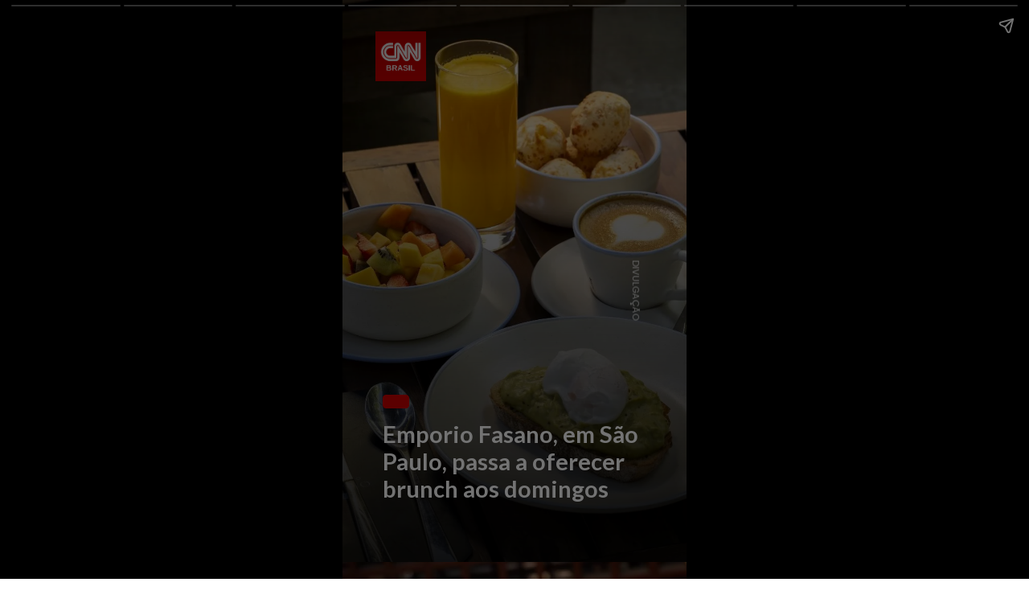

--- FILE ---
content_type: text/html; charset=utf-8
request_url: https://stories.cnnbrasil.com.br/viagem-e-gastronomia/emporio-fasano-em-sao-paulo-passa-a-oferecer-brunch-especial-aos-domingos/
body_size: 15184
content:
<!DOCTYPE html>
<html amp="" lang="pt-BR" transformed="self;v=1" i-amphtml-layout=""><head><meta charset="utf-8"><meta name="viewport" content="width=device-width,minimum-scale=1"><link rel="modulepreload" href="https://cdn.ampproject.org/v0.mjs" as="script" crossorigin="anonymous"><link rel="preconnect" href="https://cdn.ampproject.org"><link rel="preload" as="script" href="https://cdn.ampproject.org/v0/amp-story-1.0.js"><style amp-runtime="" i-amphtml-version="012512221826001">html{overflow-x:hidden!important}html.i-amphtml-fie{height:100%!important;width:100%!important}html:not([amp4ads]),html:not([amp4ads]) body{height:auto!important}html:not([amp4ads]) body{margin:0!important}body{-webkit-text-size-adjust:100%;-moz-text-size-adjust:100%;-ms-text-size-adjust:100%;text-size-adjust:100%}html.i-amphtml-singledoc.i-amphtml-embedded{-ms-touch-action:pan-y pinch-zoom;touch-action:pan-y pinch-zoom}html.i-amphtml-fie>body,html.i-amphtml-singledoc>body{overflow:visible!important}html.i-amphtml-fie:not(.i-amphtml-inabox)>body,html.i-amphtml-singledoc:not(.i-amphtml-inabox)>body{position:relative!important}html.i-amphtml-ios-embed-legacy>body{overflow-x:hidden!important;overflow-y:auto!important;position:absolute!important}html.i-amphtml-ios-embed{overflow-y:auto!important;position:static}#i-amphtml-wrapper{overflow-x:hidden!important;overflow-y:auto!important;position:absolute!important;top:0!important;left:0!important;right:0!important;bottom:0!important;margin:0!important;display:block!important}html.i-amphtml-ios-embed.i-amphtml-ios-overscroll,html.i-amphtml-ios-embed.i-amphtml-ios-overscroll>#i-amphtml-wrapper{-webkit-overflow-scrolling:touch!important}#i-amphtml-wrapper>body{position:relative!important;border-top:1px solid transparent!important}#i-amphtml-wrapper+body{visibility:visible}#i-amphtml-wrapper+body .i-amphtml-lightbox-element,#i-amphtml-wrapper+body[i-amphtml-lightbox]{visibility:hidden}#i-amphtml-wrapper+body[i-amphtml-lightbox] .i-amphtml-lightbox-element{visibility:visible}#i-amphtml-wrapper.i-amphtml-scroll-disabled,.i-amphtml-scroll-disabled{overflow-x:hidden!important;overflow-y:hidden!important}amp-instagram{padding:54px 0px 0px!important;background-color:#fff}amp-iframe iframe{box-sizing:border-box!important}[amp-access][amp-access-hide]{display:none}[subscriptions-dialog],body:not(.i-amphtml-subs-ready) [subscriptions-action],body:not(.i-amphtml-subs-ready) [subscriptions-section]{display:none!important}amp-experiment,amp-live-list>[update]{display:none}amp-list[resizable-children]>.i-amphtml-loading-container.amp-hidden{display:none!important}amp-list [fetch-error],amp-list[load-more] [load-more-button],amp-list[load-more] [load-more-end],amp-list[load-more] [load-more-failed],amp-list[load-more] [load-more-loading]{display:none}amp-list[diffable] div[role=list]{display:block}amp-story-page,amp-story[standalone]{min-height:1px!important;display:block!important;height:100%!important;margin:0!important;padding:0!important;overflow:hidden!important;width:100%!important}amp-story[standalone]{background-color:#000!important;position:relative!important}amp-story-page{background-color:#757575}amp-story .amp-active>div,amp-story .i-amphtml-loader-background{display:none!important}amp-story-page:not(:first-of-type):not([distance]):not([active]){transform:translateY(1000vh)!important}amp-autocomplete{position:relative!important;display:inline-block!important}amp-autocomplete>input,amp-autocomplete>textarea{padding:0.5rem;border:1px solid rgba(0,0,0,.33)}.i-amphtml-autocomplete-results,amp-autocomplete>input,amp-autocomplete>textarea{font-size:1rem;line-height:1.5rem}[amp-fx^=fly-in]{visibility:hidden}amp-script[nodom],amp-script[sandboxed]{position:fixed!important;top:0!important;width:1px!important;height:1px!important;overflow:hidden!important;visibility:hidden}
/*# sourceURL=/css/ampdoc.css*/[hidden]{display:none!important}.i-amphtml-element{display:inline-block}.i-amphtml-blurry-placeholder{transition:opacity 0.3s cubic-bezier(0.0,0.0,0.2,1)!important;pointer-events:none}[layout=nodisplay]:not(.i-amphtml-element){display:none!important}.i-amphtml-layout-fixed,[layout=fixed][width][height]:not(.i-amphtml-layout-fixed){display:inline-block;position:relative}.i-amphtml-layout-responsive,[layout=responsive][width][height]:not(.i-amphtml-layout-responsive),[width][height][heights]:not([layout]):not(.i-amphtml-layout-responsive),[width][height][sizes]:not(img):not([layout]):not(.i-amphtml-layout-responsive){display:block;position:relative}.i-amphtml-layout-intrinsic,[layout=intrinsic][width][height]:not(.i-amphtml-layout-intrinsic){display:inline-block;position:relative;max-width:100%}.i-amphtml-layout-intrinsic .i-amphtml-sizer{max-width:100%}.i-amphtml-intrinsic-sizer{max-width:100%;display:block!important}.i-amphtml-layout-container,.i-amphtml-layout-fixed-height,[layout=container],[layout=fixed-height][height]:not(.i-amphtml-layout-fixed-height){display:block;position:relative}.i-amphtml-layout-fill,.i-amphtml-layout-fill.i-amphtml-notbuilt,[layout=fill]:not(.i-amphtml-layout-fill),body noscript>*{display:block;overflow:hidden!important;position:absolute;top:0;left:0;bottom:0;right:0}body noscript>*{position:absolute!important;width:100%;height:100%;z-index:2}body noscript{display:inline!important}.i-amphtml-layout-flex-item,[layout=flex-item]:not(.i-amphtml-layout-flex-item){display:block;position:relative;-ms-flex:1 1 auto;flex:1 1 auto}.i-amphtml-layout-fluid{position:relative}.i-amphtml-layout-size-defined{overflow:hidden!important}.i-amphtml-layout-awaiting-size{position:absolute!important;top:auto!important;bottom:auto!important}i-amphtml-sizer{display:block!important}@supports (aspect-ratio:1/1){i-amphtml-sizer.i-amphtml-disable-ar{display:none!important}}.i-amphtml-blurry-placeholder,.i-amphtml-fill-content{display:block;height:0;max-height:100%;max-width:100%;min-height:100%;min-width:100%;width:0;margin:auto}.i-amphtml-layout-size-defined .i-amphtml-fill-content{position:absolute;top:0;left:0;bottom:0;right:0}.i-amphtml-replaced-content,.i-amphtml-screen-reader{padding:0!important;border:none!important}.i-amphtml-screen-reader{position:fixed!important;top:0px!important;left:0px!important;width:4px!important;height:4px!important;opacity:0!important;overflow:hidden!important;margin:0!important;display:block!important;visibility:visible!important}.i-amphtml-screen-reader~.i-amphtml-screen-reader{left:8px!important}.i-amphtml-screen-reader~.i-amphtml-screen-reader~.i-amphtml-screen-reader{left:12px!important}.i-amphtml-screen-reader~.i-amphtml-screen-reader~.i-amphtml-screen-reader~.i-amphtml-screen-reader{left:16px!important}.i-amphtml-unresolved{position:relative;overflow:hidden!important}.i-amphtml-select-disabled{-webkit-user-select:none!important;-ms-user-select:none!important;user-select:none!important}.i-amphtml-notbuilt,[layout]:not(.i-amphtml-element),[width][height][heights]:not([layout]):not(.i-amphtml-element),[width][height][sizes]:not(img):not([layout]):not(.i-amphtml-element){position:relative;overflow:hidden!important;color:transparent!important}.i-amphtml-notbuilt:not(.i-amphtml-layout-container)>*,[layout]:not([layout=container]):not(.i-amphtml-element)>*,[width][height][heights]:not([layout]):not(.i-amphtml-element)>*,[width][height][sizes]:not([layout]):not(.i-amphtml-element)>*{display:none}amp-img:not(.i-amphtml-element)[i-amphtml-ssr]>img.i-amphtml-fill-content{display:block}.i-amphtml-notbuilt:not(.i-amphtml-layout-container),[layout]:not([layout=container]):not(.i-amphtml-element),[width][height][heights]:not([layout]):not(.i-amphtml-element),[width][height][sizes]:not(img):not([layout]):not(.i-amphtml-element){color:transparent!important;line-height:0!important}.i-amphtml-ghost{visibility:hidden!important}.i-amphtml-element>[placeholder],[layout]:not(.i-amphtml-element)>[placeholder],[width][height][heights]:not([layout]):not(.i-amphtml-element)>[placeholder],[width][height][sizes]:not([layout]):not(.i-amphtml-element)>[placeholder]{display:block;line-height:normal}.i-amphtml-element>[placeholder].amp-hidden,.i-amphtml-element>[placeholder].hidden{visibility:hidden}.i-amphtml-element:not(.amp-notsupported)>[fallback],.i-amphtml-layout-container>[placeholder].amp-hidden,.i-amphtml-layout-container>[placeholder].hidden{display:none}.i-amphtml-layout-size-defined>[fallback],.i-amphtml-layout-size-defined>[placeholder]{position:absolute!important;top:0!important;left:0!important;right:0!important;bottom:0!important;z-index:1}amp-img[i-amphtml-ssr]:not(.i-amphtml-element)>[placeholder]{z-index:auto}.i-amphtml-notbuilt>[placeholder]{display:block!important}.i-amphtml-hidden-by-media-query{display:none!important}.i-amphtml-element-error{background:red!important;color:#fff!important;position:relative!important}.i-amphtml-element-error:before{content:attr(error-message)}i-amp-scroll-container,i-amphtml-scroll-container{position:absolute;top:0;left:0;right:0;bottom:0;display:block}i-amp-scroll-container.amp-active,i-amphtml-scroll-container.amp-active{overflow:auto;-webkit-overflow-scrolling:touch}.i-amphtml-loading-container{display:block!important;pointer-events:none;z-index:1}.i-amphtml-notbuilt>.i-amphtml-loading-container{display:block!important}.i-amphtml-loading-container.amp-hidden{visibility:hidden}.i-amphtml-element>[overflow]{cursor:pointer;position:relative;z-index:2;visibility:hidden;display:initial;line-height:normal}.i-amphtml-layout-size-defined>[overflow]{position:absolute}.i-amphtml-element>[overflow].amp-visible{visibility:visible}template{display:none!important}.amp-border-box,.amp-border-box *,.amp-border-box :after,.amp-border-box :before{box-sizing:border-box}amp-pixel{display:none!important}amp-analytics,amp-auto-ads,amp-story-auto-ads{position:fixed!important;top:0!important;width:1px!important;height:1px!important;overflow:hidden!important;visibility:hidden}amp-story{visibility:hidden!important}html.i-amphtml-fie>amp-analytics{position:initial!important}[visible-when-invalid]:not(.visible),form [submit-error],form [submit-success],form [submitting]{display:none}amp-accordion{display:block!important}@media (min-width:1px){:where(amp-accordion>section)>:first-child{margin:0;background-color:#efefef;padding-right:20px;border:1px solid #dfdfdf}:where(amp-accordion>section)>:last-child{margin:0}}amp-accordion>section{float:none!important}amp-accordion>section>*{float:none!important;display:block!important;overflow:hidden!important;position:relative!important}amp-accordion,amp-accordion>section{margin:0}amp-accordion:not(.i-amphtml-built)>section>:last-child{display:none!important}amp-accordion:not(.i-amphtml-built)>section[expanded]>:last-child{display:block!important}
/*# sourceURL=/css/ampshared.css*/</style><meta name="amp-story-generator-name" content="Web Stories for WordPress"><meta name="amp-story-generator-version" content="1.42.0"><meta name="robots" content="index, follow, max-image-preview:large, max-snippet:-1, max-video-preview:-1"><meta name="description" content="Confira o Stories: Emporio Fasano, em São Paulo, passa a oferecer brunch aos domingos . Acesse a CNN Brasil e confira nossos Web Stories exclusivos."><meta property="og:locale" content="pt_BR"><meta property="og:type" content="article"><meta property="og:title" content="Emporio Fasano, em São Paulo, passa a oferecer brunch aos domingos"><meta property="og:description" content="Confira o Stories: Emporio Fasano, em São Paulo, passa a oferecer brunch aos domingos . Acesse a CNN Brasil e confira nossos Web Stories exclusivos."><meta property="og:url" content="https://stories.cnnbrasil.com.br/gastronomia/emporio-fasano-em-sao-paulo-passa-a-oferecer-brunch-especial-aos-domingos/"><meta property="og:site_name" content="Web Stories CNN Brasil"><meta property="article:publisher" content="https://www.facebook.com/cnnbrasil/"><meta property="article:modified_time" content="2024-06-10T18:21:30+00:00"><meta property="og:image" content="https://stories.cnnbrasil.com.br/wp-content/uploads/sites/9/2023/11/cropped-399639580_17936559644756996_3392175461324265939_n.jpg"><meta property="og:image:width" content="640"><meta property="og:image:height" content="853"><meta property="og:image:type" content="image/jpeg"><meta name="twitter:card" content="summary_large_image"><meta name="twitter:site" content="@CNNBrasil"><meta name="twitter:label1" content="Est. reading time"><meta name="twitter:data1" content="1 minuto"><meta name="generator" content="WordPress 6.8.3"><meta name="msapplication-TileImage" content="https://stories.cnnbrasil.com.br/wp-content/uploads/sites/9/2021/10/cropped-favicon.png?w=270"><link rel="preconnect" href="https://fonts.gstatic.com" crossorigin=""><link rel="dns-prefetch" href="https://fonts.gstatic.com"><link href="https://stories.cnnbrasil.com.br/wp-content/uploads/sites/9/2023/11/399639580_17936559644756996_3392175461324265939_n.jpg" rel="preload" as="image"><link rel="dns-prefetch" href="//www.googletagmanager.com"><link rel="preconnect" href="https://fonts.gstatic.com/" crossorigin=""><script async="" src="https://cdn.ampproject.org/v0.mjs" type="module" crossorigin="anonymous"></script><script async nomodule src="https://cdn.ampproject.org/v0.js" crossorigin="anonymous"></script><script async="" src="https://cdn.ampproject.org/v0/amp-story-1.0.mjs" custom-element="amp-story" type="module" crossorigin="anonymous"></script><script async nomodule src="https://cdn.ampproject.org/v0/amp-story-1.0.js" crossorigin="anonymous" custom-element="amp-story"></script><script src="https://cdn.ampproject.org/v0/amp-analytics-0.1.mjs" async="" custom-element="amp-analytics" type="module" crossorigin="anonymous"></script><script async nomodule src="https://cdn.ampproject.org/v0/amp-analytics-0.1.js" crossorigin="anonymous" custom-element="amp-analytics"></script><script src="https://cdn.ampproject.org/v0/amp-consent-0.1.mjs" async="" custom-element="amp-consent" type="module" crossorigin="anonymous"></script><script async nomodule src="https://cdn.ampproject.org/v0/amp-consent-0.1.js" crossorigin="anonymous" custom-element="amp-consent"></script><script src="https://cdn.ampproject.org/v0/amp-story-auto-ads-0.1.mjs" async="" custom-element="amp-story-auto-ads" type="module" crossorigin="anonymous"></script><script async nomodule src="https://cdn.ampproject.org/v0/amp-story-auto-ads-0.1.js" crossorigin="anonymous" custom-element="amp-story-auto-ads"></script><script src="https://cdn.ampproject.org/v0/amp-story-auto-analytics-0.1.mjs" async="" custom-element="amp-story-auto-analytics" type="module" crossorigin="anonymous"></script><script async nomodule src="https://cdn.ampproject.org/v0/amp-story-auto-analytics-0.1.js" crossorigin="anonymous" custom-element="amp-story-auto-analytics"></script><link rel="icon" href="https://stories.cnnbrasil.com.br/wp-content/uploads/sites/9/2021/10/cropped-favicon.png?w=32" sizes="32x32"><link rel="icon" href="https://stories.cnnbrasil.com.br/wp-content/uploads/sites/9/2021/10/cropped-favicon.png?w=192" sizes="192x192"><link href="https://fonts.googleapis.com/css2?display=swap&amp;family=Lato%3Awght%40400%3B700&amp;family=Poppins%3Awght%40400%3B600" rel="stylesheet"><style amp-custom="">h2,h3{font-weight:normal}amp-story-page{background-color:#131516}amp-story-grid-layer{overflow:visible}@media (max-aspect-ratio: 9 / 16){@media (min-aspect-ratio: 320 / 678){amp-story-grid-layer.grid-layer{margin-top:calc(( 100% / .5625 - 100% / .66666666666667 ) / 2)}}}@media not all and (min-resolution:.001dpcm){@media{p.text-wrapper > span{font-size:calc(100% - .5px)}}}.page-fullbleed-area{position:absolute;overflow:hidden;width:100%;left:0;height:calc(1.1851851851852 * 100%);top:calc(( 1 - 1.1851851851852 ) * 100% / 2)}.page-safe-area{overflow:visible;position:absolute;top:0;bottom:0;left:0;right:0;width:100%;height:calc(.84375 * 100%);margin:auto 0}.mask{position:absolute;overflow:hidden}.fill{position:absolute;top:0;left:0;right:0;bottom:0;margin:0}@media (prefers-reduced-motion: no-preference){.animation-wrapper{opacity:var(--initial-opacity);transform:var(--initial-transform)}}@font-face{font-family:"CNN Sans Display W04";src:url("/wp-content/themes/cnnbrasilbusiness/assets/fonts/CNNSansDisplayW04-Bold.eot");src:local("CNN Sans Display W04 Bold"),local("CNNSansDisplayW04-Bold"),url("/wp-content/themes/cnnbrasilbusiness/assets/fonts/CNNSansDisplayW04-Bold.eot?#iefix") format("embedded-opentype"),url("/wp-content/themes/cnnbrasilbusiness/assets/fonts/CNNSansDisplayW04-Bold.woff2") format("woff2"),url("/wp-content/themes/cnnbrasilbusiness/assets/fonts/CNNSansDisplayW04-Bold.woff") format("woff"),url("/wp-content/themes/cnnbrasilbusiness/assets/fonts/CNNSansDisplayW04-Bold.ttf") format("truetype");font-weight:bold;font-style:normal;font-display:fallback}@font-face{font-family:"CNN Sans Display W04";src:url("/wp-content/themes/cnnbrasilbusiness/assets/fonts/CNNSansDisplayW04-Light.eot");src:local("CNN Sans Display W04 Light"),local("CNNSansDisplayW04-Light"),url("/wp-content/themes/cnnbrasilbusiness/assets/fonts/CNNSansDisplayW04-Light.eot?#iefix") format("embedded-opentype"),url("/wp-content/themes/cnnbrasilbusiness/assets/fonts/CNNSansDisplayW04-Light.woff2") format("woff2"),url("/wp-content/themes/cnnbrasilbusiness/assets/fonts/CNNSansDisplayW04-Light.woff") format("woff"),url("/wp-content/themes/cnnbrasilbusiness/assets/fonts/CNNSansDisplayW04-Light.ttf") format("truetype");font-weight:300;font-style:normal;font-display:fallback}@font-face{font-family:"CNN Sans Display W04";src:url("/wp-content/themes/cnnbrasilbusiness/assets/fonts/CNNSansDisplayW04-Italic.eot");src:local("CNN Sans Display W04 Italic"),local("CNNSansDisplayW04-Italic"),url("/wp-content/themes/cnnbrasilbusiness/assets/fonts/CNNSansDisplayW04-Italic.eot?#iefix") format("embedded-opentype"),url("/wp-content/themes/cnnbrasilbusiness/assets/fonts/CNNSansDisplayW04-Italic.woff2") format("woff2"),url("/wp-content/themes/cnnbrasilbusiness/assets/fonts/CNNSansDisplayW04-Italic.woff") format("woff"),url("/wp-content/themes/cnnbrasilbusiness/assets/fonts/CNNSansDisplayW04-Italic.ttf") format("truetype");font-weight:normal;font-style:italic;font-display:fallback}@font-face{font-family:"CNN Sans Display W04 Light It";src:url("/wp-content/themes/cnnbrasilbusiness/assets/fonts/CNNSansDisplayW04-LightIt.eot");src:local("CNN Sans Display W04 Light It"),local("CNNSansDisplayW04-LightIt"),url("/wp-content/themes/cnnbrasilbusiness/assets/fonts/CNNSansDisplayW04-LightIt.eot?#iefix") format("embedded-opentype"),url("/wp-content/themes/cnnbrasilbusiness/assets/fonts/CNNSansDisplayW04-LightIt.woff2") format("woff2"),url("/wp-content/themes/cnnbrasilbusiness/assets/fonts/CNNSansDisplayW04-LightIt.woff") format("woff"),url("/wp-content/themes/cnnbrasilbusiness/assets/fonts/CNNSansDisplayW04-LightIt.ttf") format("truetype");font-weight:300;font-style:italic;font-display:fallback}@font-face{font-family:"CNN Sans Display W04";src:url("/wp-content/themes/cnnbrasilbusiness/assets/fonts/CNNSansDisplayW04-Regular.eot");src:local("CNN Sans Display W04 Regular"),local("CNNSansDisplayW04-Regular"),url("/wp-content/themes/cnnbrasilbusiness/assets/fonts/CNNSansDisplayW04-Regular.eot?#iefix") format("embedded-opentype"),url("/wp-content/themes/cnnbrasilbusiness/assets/fonts/CNNSansDisplayW04-Regular.woff2") format("woff2"),url("/wp-content/themes/cnnbrasilbusiness/assets/fonts/CNNSansDisplayW04-Regular.woff") format("woff"),url("/wp-content/themes/cnnbrasilbusiness/assets/fonts/CNNSansDisplayW04-Regular.ttf") format("truetype");font-weight:normal;font-style:normal;font-display:fallback}._0248bb5{background-color:#928367}._6120891{position:absolute;pointer-events:none;left:0;top:-9.25926%;width:100%;height:118.51852%;opacity:1}._89d52dd{pointer-events:initial;width:100%;height:100%;display:block;position:absolute;top:0;left:0;z-index:0}._722c6a9{position:absolute;width:142.27561%;height:100%;left:-21.13781%;top:0%}._77f76f5{position:absolute;pointer-events:none;left:-2.6699%;top:0;width:104.85437%;height:150.32362%;opacity:1}._4ae09dd{background-image:linear-gradient(0turn,#000 19%,rgba(0,0,0,0) 100%);will-change:transform}._59fadca{position:absolute;pointer-events:none;left:11.65049%;top:75.40453%;width:75%;height:16.34304%;opacity:1}._75da10d{width:100%;height:100%;display:block;position:absolute;top:0;left:0;--initial-opacity:0;--initial-transform:none}._2695f17{white-space:pre-line;overflow-wrap:break-word;word-break:break-word;margin:0% 0;font-family:"Lato",sans-serif;font-size:.453074em;line-height:1.2;text-align:initial;padding:0;color:#000}._14af73e{font-weight:700;color:#fff}._32c3668{position:absolute;pointer-events:none;left:11.65049%;top:70.38835%;width:7.76699%;height:2.589%;opacity:1}._2e4d8ca{width:100%;height:100%;display:block;position:absolute;top:0;left:0;--initial-opacity:1;--initial-transform:scale(.33333333333333)}._69fa46a{pointer-events:initial;width:100%;height:100%;display:block;position:absolute;top:0;left:0;z-index:0;border-radius:12.5% 12.5% 12.5% 12.5%/25% 25% 25% 25%}._b41983e{background-color:#c00;will-change:transform}._59a8d4e{position:absolute;pointer-events:none;left:56.31068%;top:49.19094%;width:57.52427%;height:1.77994%;transform:rotate(90deg);opacity:1}._814cbdc{white-space:pre-line;overflow-wrap:break-word;word-break:break-word;margin:0% 0;font-family:"Poppins",sans-serif;font-size:.177994em;line-height:1;text-align:center;padding:0;color:#000}._0dabf6c{color:rgba(255,255,255,.8);text-transform:uppercase}._c8d23ef{position:absolute;pointer-events:none;left:9.70874%;top:0;width:14.56311%;height:9.70874%;opacity:1}._191cacd{position:absolute;width:101.38614%;height:100%;left:-.69307%;top:0%}._5200476{background-color:#321d15}._254c3af{width:100%;height:100%;display:block;position:absolute;top:0;left:0}._1f75e3b{position:absolute;width:100%;height:100%;left:0%;top:0%}._b9f5740{position:absolute;pointer-events:none;left:13.34951%;top:59.70874%;width:70.38835%;height:25.08091%;opacity:1}._44febe0{white-space:pre-line;overflow-wrap:break-word;word-break:break-word;margin:-.3448275862069% 0;font-family:"Lato",sans-serif;font-size:.323625em;line-height:1.3;text-align:initial;padding:0;color:#000}._4bbb41a{color:#fff}._232c2f9{position:absolute;pointer-events:none;left:13.1068%;top:53.72168%;width:7.76699%;height:2.589%;opacity:1}._8ecaa6c{background-color:#bc6c33}._efae193{position:absolute;pointer-events:none;left:13.34951%;top:59.38511%;width:66.26214%;height:24.91909%;opacity:1}._81574f8{white-space:pre-line;overflow-wrap:break-word;word-break:break-word;margin:-.36630036630037% 0;font-family:"Lato",sans-serif;font-size:.323625em;line-height:1.3;text-align:initial;padding:0;color:#000}._a3931db{background-color:#c2a183}._df9d2fb{position:absolute;pointer-events:none;left:11.8932%;top:60.84142%;width:75.97087%;height:25.08091%;opacity:1}._c610588{white-space:pre-line;overflow-wrap:break-word;word-break:break-word;margin:-.31948881789137% 0;font-family:"Lato",sans-serif;font-size:.323625em;line-height:1.3;text-align:initial;padding:0;color:#000}._d2afd59{position:absolute;pointer-events:none;left:13.34951%;top:53.72168%;width:7.76699%;height:2.589%;opacity:1}._5953e68{background-color:#d6b89d}._01f3a00{position:absolute;width:209.10594%;height:147%;left:-3.89078%;top:-46.819%}._4c21e96{position:absolute;pointer-events:none;left:13.1068%;top:59.38511%;width:75.97087%;height:33.33333%;opacity:1}._ca41538{position:absolute;pointer-events:none;left:13.1068%;top:53.55987%;width:7.76699%;height:2.589%;opacity:1}._6a753f6{position:absolute;width:199.14851%;height:140%;left:-93.41027%;top:-39.84375%}._b6b3e87{position:absolute;pointer-events:none;left:13.1068%;top:60.5178%;width:67.71845%;height:16.34304%;opacity:1}._2ad27d8{white-space:pre-line;overflow-wrap:break-word;word-break:break-word;margin:-.3584229390681% 0;font-family:"Lato",sans-serif;font-size:.323625em;line-height:1.3;text-align:initial;padding:0;color:#000}._361d48f{background-color:#b3906b}._56ecf50{position:absolute;width:142.22222%;height:100%;left:-21.11111%;top:0%}._47e302b{position:absolute;pointer-events:none;left:13.1068%;top:58.57605%;width:67.71845%;height:37.54045%;opacity:1}._60837ae{background-color:#948263}._f18b81d{position:absolute;width:321.79361%;height:100%;left:-63.50097%;top:0%}._fd1585b{position:absolute;pointer-events:none;left:13.1068%;top:60.5178%;width:65.04854%;height:25.08091%;opacity:1}._8089001{white-space:pre-line;overflow-wrap:break-word;word-break:break-word;margin:-.37313432835821% 0;font-family:"Lato",sans-serif;font-size:.323625em;line-height:1.3;text-align:initial;padding:0;color:#000}._bb1ff48{background-color:#3a2411}._061b1ac{position:absolute;pointer-events:none;left:-10.43689%;top:-9.38511%;width:110.43689%;height:121.35922%;opacity:1}._13efa54{background-image:linear-gradient(0turn,rgba(0,0,0,.624) 50%,rgba(0,0,0,0) 100%);will-change:transform}._b3facf5{position:absolute;pointer-events:none;left:81.31068%;top:59.87055%;width:6.79612%;height:3.23625%;opacity:1}._cce0746{position:absolute;width:100%;height:100.39466%;left:0%;top:-.19733%}._db442c8{position:absolute;pointer-events:none;left:11.8932%;top:54.04531%;width:65.29126%;height:2.589%;opacity:1}._bd76870{width:100%;height:100%;display:block;position:absolute;top:0;left:0;--initial-opacity:1;--initial-transform:translate3d(0px,2132.63615%,0)}._aee1c31{white-space:pre-line;overflow-wrap:break-word;word-break:break-word;margin:0% 0;font-family:"Poppins",sans-serif;font-size:.2589em;line-height:1;text-align:left;padding:0;color:#000}._bfe7199{font-weight:600;color:#fff;letter-spacing:.02em;text-transform:uppercase}._6160253{position:absolute;pointer-events:none;left:11.65049%;top:59.87055%;width:65.29126%;height:3.23625%;opacity:1}._027fc3c{width:100%;height:100%;display:block;position:absolute;top:0;left:0;--initial-opacity:1;--initial-transform:translate3d(-117.84387%,0px,0)}._5307fc5{background-color:#cc0101;will-change:transform}._eeeeb14{position:absolute;pointer-events:none;left:11.65049%;top:57.76699%;width:65.29126%;height:4.20712%;opacity:1}._70c45bd{width:100%;height:100%;display:block;position:absolute;top:0;left:0;--initial-opacity:1;--initial-transform:translate3d(0px,1223.93157%,0)}._4f64abf{white-space:pre-line;overflow-wrap:break-word;word-break:break-word;margin:0% 0;font-family:"Poppins",sans-serif;font-size:.420712em;line-height:1;text-align:left;padding:0;color:#000}

/*# sourceURL=amp-custom.css */</style><link rel="alternate" type="application/rss+xml" title="Feed para Web Stories CNN Brasil »" href="https://stories.cnnbrasil.com.br/feed/"><link rel="alternate" type="application/rss+xml" title="Feed de comentários para Web Stories CNN Brasil »" href="https://stories.cnnbrasil.com.br/comments/feed/"><link rel="alternate" type="application/rss+xml" title="Web Stories CNN Brasil » Stories Feed" href="https://stories.cnnbrasil.com.br/web-stories/feed/"><title>Emporio Fasano, em São Paulo, passa a oferecer brunch aos domingos | Web Stories CNN Brasil</title><link rel="canonical" href="https://stories.cnnbrasil.com.br/gastronomia/emporio-fasano-em-sao-paulo-passa-a-oferecer-brunch-especial-aos-domingos/"><script type="application/ld+json" class="yoast-schema-graph">{"@context":"https://schema.org","@graph":[{"@type":"NewsArticle","@id":"https://stories.cnnbrasil.com.br/gastronomia/emporio-fasano-em-sao-paulo-passa-a-oferecer-brunch-especial-aos-domingos/#article","isPartOf":{"@id":"https://stories.cnnbrasil.com.br/gastronomia/emporio-fasano-em-sao-paulo-passa-a-oferecer-brunch-especial-aos-domingos/"},"author":{"name":"carolfiacadorilima","@id":"https://stories.cnnbrasil.com.br/#/schema/person/10fd0e26f8555a4597b94d3cce8417c3"},"headline":"Emporio Fasano, em São Paulo, passa a oferecer brunch aos domingos","datePublished":"2023-11-26T21:04:59+00:00","dateModified":"2024-06-10T18:21:30+00:00","mainEntityOfPage":{"@id":"https://stories.cnnbrasil.com.br/gastronomia/emporio-fasano-em-sao-paulo-passa-a-oferecer-brunch-especial-aos-domingos/"},"wordCount":307,"publisher":{"@id":"https://stories.cnnbrasil.com.br/#organization"},"image":{"@id":"https://stories.cnnbrasil.com.br/gastronomia/emporio-fasano-em-sao-paulo-passa-a-oferecer-brunch-especial-aos-domingos/#primaryimage"},"thumbnailUrl":"https://stories.cnnbrasil.com.br/wp-content/uploads/sites/9/2023/11/cropped-399639580_17936559644756996_3392175461324265939_n.jpg","inLanguage":"pt-BR","copyrightYear":"2023","copyrightHolder":{"@id":"https://stories.cnnbrasil.com.br/#organization"}},{"@type":"WebPage","@id":"https://stories.cnnbrasil.com.br/gastronomia/emporio-fasano-em-sao-paulo-passa-a-oferecer-brunch-especial-aos-domingos/","url":"https://stories.cnnbrasil.com.br/gastronomia/emporio-fasano-em-sao-paulo-passa-a-oferecer-brunch-especial-aos-domingos/","name":"Emporio Fasano, em São Paulo, passa a oferecer brunch aos domingos | Web Stories CNN Brasil","isPartOf":{"@id":"https://stories.cnnbrasil.com.br/#website"},"primaryImageOfPage":{"@id":"https://stories.cnnbrasil.com.br/gastronomia/emporio-fasano-em-sao-paulo-passa-a-oferecer-brunch-especial-aos-domingos/#primaryimage"},"image":{"@id":"https://stories.cnnbrasil.com.br/gastronomia/emporio-fasano-em-sao-paulo-passa-a-oferecer-brunch-especial-aos-domingos/#primaryimage"},"thumbnailUrl":"https://stories.cnnbrasil.com.br/wp-content/uploads/sites/9/2023/11/cropped-399639580_17936559644756996_3392175461324265939_n.jpg","datePublished":"2023-11-26T21:04:59+00:00","dateModified":"2024-06-10T18:21:30+00:00","description":"Confira o Stories: Emporio Fasano, em São Paulo, passa a oferecer brunch aos domingos . Acesse a CNN Brasil e confira nossos Web Stories exclusivos.","breadcrumb":{"@id":"https://stories.cnnbrasil.com.br/gastronomia/emporio-fasano-em-sao-paulo-passa-a-oferecer-brunch-especial-aos-domingos/#breadcrumb"},"inLanguage":"pt-BR","potentialAction":[{"@type":"ReadAction","target":["https://stories.cnnbrasil.com.br/gastronomia/emporio-fasano-em-sao-paulo-passa-a-oferecer-brunch-especial-aos-domingos/"]}]},{"@type":"ImageObject","inLanguage":"pt-BR","@id":"https://stories.cnnbrasil.com.br/gastronomia/emporio-fasano-em-sao-paulo-passa-a-oferecer-brunch-especial-aos-domingos/#primaryimage","url":"https://stories.cnnbrasil.com.br/wp-content/uploads/sites/9/2023/11/cropped-399639580_17936559644756996_3392175461324265939_n.jpg","contentUrl":"https://stories.cnnbrasil.com.br/wp-content/uploads/sites/9/2023/11/cropped-399639580_17936559644756996_3392175461324265939_n.jpg","width":640,"height":853,"caption":"399639580_17936559644756996_3392175461324265939_n"},{"@type":"BreadcrumbList","@id":"https://stories.cnnbrasil.com.br/gastronomia/emporio-fasano-em-sao-paulo-passa-a-oferecer-brunch-especial-aos-domingos/#breadcrumb","itemListElement":[{"@type":"ListItem","position":1,"name":"Home","item":"https://stories.cnnbrasil.com.br/"},{"@type":"ListItem","position":2,"name":"Stories","item":"https://stories.cnnbrasil.com.br/%stories_slug%/"},{"@type":"ListItem","position":3,"name":"Emporio Fasano, em São Paulo, passa a oferecer brunch aos domingos"}]},{"@type":"WebSite","@id":"https://stories.cnnbrasil.com.br/#website","url":"https://stories.cnnbrasil.com.br/","name":"Web Stories CNN Brasil","description":"Fique atualizado com os Stories da CNN Brasil e acompanhe o que está acontecendo no Brasil e no mundo. Acesse a CNN Brasil!","publisher":{"@id":"https://stories.cnnbrasil.com.br/#organization"},"potentialAction":[{"@type":"SearchAction","target":{"@type":"EntryPoint","urlTemplate":"https://stories.cnnbrasil.com.br/?s={search_term_string}"},"query-input":{"@type":"PropertyValueSpecification","valueRequired":true,"valueName":"search_term_string"}}],"inLanguage":"pt-BR"},{"@type":"Organization","@id":"https://stories.cnnbrasil.com.br/#organization","name":"CNN Brasil","url":"https://stories.cnnbrasil.com.br/","logo":{"@type":"ImageObject","inLanguage":"pt-BR","@id":"https://stories.cnnbrasil.com.br/#/schema/logo/image/","url":"https://stories.cnnbrasil.com.br/wp-content/uploads/sites/9/2021/02/cnnbrasil-vermelho-1.png","contentUrl":"https://stories.cnnbrasil.com.br/wp-content/uploads/sites/9/2021/02/cnnbrasil-vermelho-1.png","width":4648,"height":4649,"caption":"CNN Brasil"},"image":{"@id":"https://stories.cnnbrasil.com.br/#/schema/logo/image/"},"sameAs":["https://www.facebook.com/cnnbrasil/","https://x.com/CNNBrasil","https://www.youtube.com/CNNbrasil","https://www.instagram.com/cnnbrasil/","https://www.linkedin.com/company/cnnbrasil/posts/","https://www.tiktok.com/@cnnbrasil"]},{"@type":"Person","@id":"https://stories.cnnbrasil.com.br/#/schema/person/10fd0e26f8555a4597b94d3cce8417c3","name":"carolfiacadorilima","image":{"@type":"ImageObject","inLanguage":"pt-BR","@id":"https://stories.cnnbrasil.com.br/#/schema/person/image/","url":"https://secure.gravatar.com/avatar/0cfbaabf8099a2bffbbd030b0eacadcb54db2e2c143f5a2f241742b68efd20c2?s=96&d=mm&r=g","contentUrl":"https://secure.gravatar.com/avatar/0cfbaabf8099a2bffbbd030b0eacadcb54db2e2c143f5a2f241742b68efd20c2?s=96&d=mm&r=g","caption":"carolfiacadorilima"}}]}</script><link rel="https://api.w.org/" href="https://stories.cnnbrasil.com.br/wp-json/"><link rel="alternate" title="JSON" type="application/json" href="https://stories.cnnbrasil.com.br/wp-json/web-stories/v1/web-story/253704"><link rel="EditURI" type="application/rsd+xml" title="RSD" href="https://stories.cnnbrasil.com.br/xmlrpc.php?rsd"><link rel="prev" title="Bráz e 1900 estão entre as 50 melhores pizzarias artesanais do mundo" href="https://stories.cnnbrasil.com.br/viagem-e-gastronomia/braz-e-1900-estao-entre-as-50-melhores-pizzarias-artesanais-do-mundo-em-ranking-italiano/"><link rel="next" title="Miley Cyrus canta trecho de nova música em show privado" href="https://stories.cnnbrasil.com.br/entretenimento/miley-cyrus-canta-trecho-de-nova-musica-em-show-privado-veja/"><link rel="shortlink" href="https://stories.cnnbrasil.com.br/?p=253704"><link rel="alternate" title="oEmbed (JSON)" type="application/json+oembed" href="https://stories.cnnbrasil.com.br/wp-json/oembed/1.0/embed?url=https%3A%2F%2Fstories.cnnbrasil.com.br%2Fviagem-e-gastronomia%2Femporio-fasano-em-sao-paulo-passa-a-oferecer-brunch-especial-aos-domingos%2F"><link rel="alternate" title="oEmbed (XML)" type="text/xml+oembed" href="https://stories.cnnbrasil.com.br/wp-json/oembed/1.0/embed?url=https%3A%2F%2Fstories.cnnbrasil.com.br%2Fviagem-e-gastronomia%2Femporio-fasano-em-sao-paulo-passa-a-oferecer-brunch-especial-aos-domingos%2F&amp;format=xml"><link rel="apple-touch-icon" href="https://stories.cnnbrasil.com.br/wp-content/uploads/sites/9/2021/10/cropped-favicon.png?w=180"><script amp-onerror="">document.querySelector("script[src*='/v0.js']").onerror=function(){document.querySelector('style[amp-boilerplate]').textContent=''}</script><style amp-boilerplate="">body{-webkit-animation:-amp-start 8s steps(1,end) 0s 1 normal both;-moz-animation:-amp-start 8s steps(1,end) 0s 1 normal both;-ms-animation:-amp-start 8s steps(1,end) 0s 1 normal both;animation:-amp-start 8s steps(1,end) 0s 1 normal both}@-webkit-keyframes -amp-start{from{visibility:hidden}to{visibility:visible}}@-moz-keyframes -amp-start{from{visibility:hidden}to{visibility:visible}}@-ms-keyframes -amp-start{from{visibility:hidden}to{visibility:visible}}@-o-keyframes -amp-start{from{visibility:hidden}to{visibility:visible}}@keyframes -amp-start{from{visibility:hidden}to{visibility:visible}}</style><noscript><style amp-boilerplate="">body{-webkit-animation:none;-moz-animation:none;-ms-animation:none;animation:none}</style></noscript><link rel="stylesheet" amp-extension="amp-story" href="https://cdn.ampproject.org/v0/amp-story-1.0.css"><script amp-story-dvh-polyfill="">"use strict";if(!self.CSS||!CSS.supports||!CSS.supports("height:1dvh")){function e(){document.documentElement.style.setProperty("--story-dvh",innerHeight/100+"px","important")}addEventListener("resize",e,{passive:!0}),e()}</script></head><body><amp-story standalone="" publisher="Web Stories CNN Brasil" publisher-logo-src="https://stories.cnnbrasil.com.br/wp-content/uploads/sites/9/2021/04/logotipo-cnn.jpg" title="Emporio Fasano, em São Paulo, passa a oferecer brunch aos domingos" poster-portrait-src="https://stories.cnnbrasil.com.br/wp-content/uploads/sites/9/2023/11/cropped-399639580_17936559644756996_3392175461324265939_n.jpg?w=640" class="i-amphtml-layout-container" i-amphtml-layout="container"><amp-story-page id="8d647c56-01b9-4531-9d25-e08a69630cbb" auto-advance-after="7s" class="i-amphtml-layout-container" i-amphtml-layout="container"><amp-story-animation layout="nodisplay" trigger="visibility" class="i-amphtml-layout-nodisplay" hidden="hidden" i-amphtml-layout="nodisplay"><script type="application/json">[{"selector":"#anim-024f1670-2924-46be-83fb-b492af091117","keyframes":{"opacity":[0,1]},"delay":0,"duration":1000,"easing":"cubic-bezier(0.4, 0.4, 0.0, 1)","fill":"both"}]</script></amp-story-animation><amp-story-animation layout="nodisplay" trigger="visibility" class="i-amphtml-layout-nodisplay" hidden="hidden" i-amphtml-layout="nodisplay"><script type="application/json">[{"selector":"#anim-e10780a0-4155-4482-9a84-7c188cf697b0","keyframes":{"opacity":[0,1]},"delay":0,"duration":500,"easing":"cubic-bezier(.3,0,.55,1)","fill":"both"}]</script></amp-story-animation><amp-story-animation layout="nodisplay" trigger="visibility" class="i-amphtml-layout-nodisplay" hidden="hidden" i-amphtml-layout="nodisplay"><script type="application/json">[{"selector":"#anim-4842ab73-ca3d-48ba-ba3c-cdc2eed7f807","keyframes":{"transform":["scale(0.3333333333333333)","scale(1)"]},"delay":0,"duration":500,"easing":"cubic-bezier(.3,0,.55,1)","fill":"forwards"}]</script></amp-story-animation><amp-story-animation layout="nodisplay" trigger="visibility" class="i-amphtml-layout-nodisplay" hidden="hidden" i-amphtml-layout="nodisplay"><script type="application/json">[{"selector":"#anim-95acfd94-6885-4da7-896a-a9df0332582b","keyframes":{"opacity":[0,1]},"delay":0,"duration":600,"easing":"cubic-bezier(0.4, 0.4, 0.0, 1)","fill":"both"}]</script></amp-story-animation><amp-story-grid-layer template="vertical" aspect-ratio="412:618" class="grid-layer i-amphtml-layout-container" i-amphtml-layout="container" style="--aspect-ratio:412/618;"><div class="_0248bb5 page-fullbleed-area"><div class="page-safe-area"><div class="_6120891"><div class="_89d52dd mask" id="el-eacbdf92-dd84-4845-b848-af6a8511f3e8"><div data-leaf-element="true" class="_722c6a9"><amp-img layout="fill" src="https://stories.cnnbrasil.com.br/wp-content/uploads/sites/9/2023/11/399639580_17936559644756996_3392175461324265939_n.jpg" alt="399639580_17936559644756996_3392175461324265939_n" srcset="https://stories.cnnbrasil.com.br/wp-content/uploads/sites/9/2023/11/399639580_17936559644756996_3392175461324265939_n.jpg 1024w, https://stories.cnnbrasil.com.br/wp-content/uploads/sites/9/2023/11/399639580_17936559644756996_3392175461324265939_n.jpg?w=820 820w, https://stories.cnnbrasil.com.br/wp-content/uploads/sites/9/2023/11/399639580_17936559644756996_3392175461324265939_n.jpg?w=1024 768w, https://stories.cnnbrasil.com.br/wp-content/uploads/sites/9/2023/11/399639580_17936559644756996_3392175461324265939_n.jpg?w=281&amp;h=348&amp;crop=1 281w, https://stories.cnnbrasil.com.br/wp-content/uploads/sites/9/2023/11/399639580_17936559644756996_3392175461324265939_n.jpg?w=240 240w, https://stories.cnnbrasil.com.br/wp-content/uploads/sites/9/2023/11/399639580_17936559644756996_3392175461324265939_n.jpg?w=150 150w" sizes="(min-width: 1024px) 64vh, 142vw" disable-inline-width="true" class="i-amphtml-layout-fill i-amphtml-layout-size-defined" i-amphtml-layout="fill"></amp-img></div></div></div></div></div></amp-story-grid-layer><amp-story-grid-layer template="vertical" aspect-ratio="412:618" class="grid-layer i-amphtml-layout-container" i-amphtml-layout="container" style="--aspect-ratio:412/618;"><div class="page-fullbleed-area"><div class="page-safe-area"><div class="_77f76f5"><div class="_89d52dd mask" id="el-ec80e23d-b79c-45da-8a5a-95e372301da3"><div class="_4ae09dd fill"></div></div></div><div class="_59fadca"><div id="anim-024f1670-2924-46be-83fb-b492af091117" class="_75da10d animation-wrapper"><div id="el-716db0df-5945-4f6c-bbf2-0b0d44a5241a" class="_89d52dd"><h2 class="_2695f17 fill text-wrapper"><span><span class="_14af73e">Emporio Fasano, em São Paulo, passa a oferecer brunch aos domingos</span></span></h2></div></div></div><div class="_32c3668"><div id="anim-e10780a0-4155-4482-9a84-7c188cf697b0" class="_75da10d animation-wrapper"><div id="anim-4842ab73-ca3d-48ba-ba3c-cdc2eed7f807" class="_2e4d8ca animation-wrapper"><div class="_69fa46a mask" id="el-3b74dc83-f283-4b5a-b6bd-2b504b591597"><div class="_b41983e fill"></div></div></div></div></div><div class="_59a8d4e"><div id="el-9c8cb7bd-ec44-4882-a45d-49e990a0cba8" class="_89d52dd"><p class="_814cbdc fill text-wrapper"><span><span class="_0dabf6c">DIVULGAÇÃO</span></span></p></div></div><div class="_c8d23ef"><div id="anim-95acfd94-6885-4da7-896a-a9df0332582b" class="_75da10d animation-wrapper"><div class="_89d52dd mask" id="el-a5dd614d-f0ef-418a-94af-fd474374c7f8"><div data-leaf-element="true" class="_191cacd"><amp-img layout="fill" src="https://stories.cnnbrasil.com.br/wp-content/uploads/sites/9/2023/08/CNN.png" alt="CNN" srcset="https://stories.cnnbrasil.com.br/wp-content/uploads/sites/9/2023/08/CNN.png 512w, https://stories.cnnbrasil.com.br/wp-content/uploads/sites/9/2023/08/CNN.png?w=300 300w, https://stories.cnnbrasil.com.br/wp-content/uploads/sites/9/2023/08/CNN.png?w=150 150w" sizes="(min-width: 1024px) 7vh, 15vw" disable-inline-width="true" class="i-amphtml-layout-fill i-amphtml-layout-size-defined" i-amphtml-layout="fill"></amp-img></div></div></div></div></div></div></amp-story-grid-layer></amp-story-page><amp-story-page id="ca8d8017-f7d3-4fe2-a80f-3ab535597b46" auto-advance-after="7s" class="i-amphtml-layout-container" i-amphtml-layout="container"><amp-story-animation layout="nodisplay" trigger="visibility" class="i-amphtml-layout-nodisplay" hidden="hidden" i-amphtml-layout="nodisplay"><script type="application/json">[{"selector":"#anim-619b63fe-594f-4ff7-9aca-b6dd15f4d3ae","keyframes":{"opacity":[0,1]},"delay":0,"duration":1500,"easing":"cubic-bezier(0.4, 0.4, 0.0, 1)","fill":"both"}]</script></amp-story-animation><amp-story-animation layout="nodisplay" trigger="visibility" class="i-amphtml-layout-nodisplay" hidden="hidden" i-amphtml-layout="nodisplay"><script type="application/json">[{"selector":"#anim-9f9c6e07-36a2-427f-9512-dd3c249fffc6","keyframes":{"opacity":[0,1]},"delay":0,"duration":500,"easing":"cubic-bezier(.3,0,.55,1)","fill":"both"}]</script></amp-story-animation><amp-story-animation layout="nodisplay" trigger="visibility" class="i-amphtml-layout-nodisplay" hidden="hidden" i-amphtml-layout="nodisplay"><script type="application/json">[{"selector":"#anim-5909d543-ea14-48dd-aa7e-e4e3bd00d01a","keyframes":{"transform":["scale(0.3333333333333333)","scale(1)"]},"delay":0,"duration":500,"easing":"cubic-bezier(.3,0,.55,1)","fill":"forwards"}]</script></amp-story-animation><amp-story-animation layout="nodisplay" trigger="visibility" class="i-amphtml-layout-nodisplay" hidden="hidden" i-amphtml-layout="nodisplay"><script type="application/json">[{"selector":"#anim-0a9f6820-a428-41b1-92a2-674b1c24adcd","keyframes":{"opacity":[0,1]},"delay":0,"duration":600,"easing":"cubic-bezier(0.4, 0.4, 0.0, 1)","fill":"both"}]</script></amp-story-animation><amp-story-animation layout="nodisplay" trigger="visibility" class="i-amphtml-layout-nodisplay" hidden="hidden" i-amphtml-layout="nodisplay"><script type="application/json">[{"selector":"#anim-a4c6a09d-46e7-49da-b198-53e2e2e20d23 [data-leaf-element=\"true\"]","keyframes":{"transform":["translate(0%, 0%) scale(1.5)","translate(0%, 0%) scale(1)"]},"delay":0,"duration":2000,"easing":"cubic-bezier(.3,0,.55,1)","fill":"forwards"}]</script></amp-story-animation><amp-story-animation layout="nodisplay" trigger="visibility" class="i-amphtml-layout-nodisplay" hidden="hidden" i-amphtml-layout="nodisplay"><script type="application/json">[{"selector":"#anim-257885d3-bcb0-4157-bbf5-8e3c66bd1c9c","keyframes":{"opacity":[0,1]},"delay":0,"duration":500,"easing":"cubic-bezier(.3,0,.55,1)","fill":"both"}]</script></amp-story-animation><amp-story-animation layout="nodisplay" trigger="visibility" class="i-amphtml-layout-nodisplay" hidden="hidden" i-amphtml-layout="nodisplay"><script type="application/json">[{"selector":"#anim-06e56702-97fe-45eb-93c6-da6923651f1e","keyframes":{"transform":["scale(0.3333333333333333)","scale(1)"]},"delay":0,"duration":500,"easing":"cubic-bezier(.3,0,.55,1)","fill":"forwards"}]</script></amp-story-animation><amp-story-grid-layer template="vertical" aspect-ratio="412:618" class="grid-layer i-amphtml-layout-container" i-amphtml-layout="container" style="--aspect-ratio:412/618;"><div class="_5200476 page-fullbleed-area"><div class="page-safe-area"><div class="_6120891"><div id="anim-a4c6a09d-46e7-49da-b198-53e2e2e20d23" class="_254c3af animation-wrapper"><div class="_89d52dd mask" id="el-b16b3747-0887-49be-9d30-f651545496a9"><div data-leaf-element="true" class="_1f75e3b"><amp-img layout="fill" src="https://stories.cnnbrasil.com.br/wp-content/uploads/sites/9/2023/11/361513862_941521866920893_6640924955610220681_n.jpg" alt="361513862_941521866920893_6640924955610220681_n" srcset="https://stories.cnnbrasil.com.br/wp-content/uploads/sites/9/2023/11/361513862_941521866920893_6640924955610220681_n.jpg 720w, https://stories.cnnbrasil.com.br/wp-content/uploads/sites/9/2023/11/361513862_941521866920893_6640924955610220681_n.jpg?w=576 576w, https://stories.cnnbrasil.com.br/wp-content/uploads/sites/9/2023/11/361513862_941521866920893_6640924955610220681_n.jpg?w=169 169w, https://stories.cnnbrasil.com.br/wp-content/uploads/sites/9/2023/11/361513862_941521866920893_6640924955610220681_n.jpg?w=150 150w" sizes="(min-width: 1024px) 45vh, 100vw" disable-inline-width="true" class="i-amphtml-layout-fill i-amphtml-layout-size-defined" i-amphtml-layout="fill"></amp-img></div></div></div></div></div></div></amp-story-grid-layer><amp-story-grid-layer template="vertical" aspect-ratio="412:618" class="grid-layer i-amphtml-layout-container" i-amphtml-layout="container" style="--aspect-ratio:412/618;"><div class="page-fullbleed-area"><div class="page-safe-area"><div class="_77f76f5"><div class="_89d52dd mask" id="el-adc7e2b2-4cda-42ab-84f4-50f9ee711e3f"><div class="_4ae09dd fill"></div></div></div><div class="_b9f5740"><div id="anim-619b63fe-594f-4ff7-9aca-b6dd15f4d3ae" class="_75da10d animation-wrapper"><div id="el-7153c79e-545f-4499-804c-7a624a5bf681" class="_89d52dd"><p class="_44febe0 fill text-wrapper"><span><span class="_4bbb41a">O brunch realmente virou o queridinho dos paulistanos e agora mais um lugar passa a oferecer a refeição que é um misto de café da manhã com almoço nos Jardins, em São Paulo</span></span></p></div></div></div><div class="_232c2f9"><div id="anim-9f9c6e07-36a2-427f-9512-dd3c249fffc6" class="_75da10d animation-wrapper"><div id="anim-5909d543-ea14-48dd-aa7e-e4e3bd00d01a" class="_2e4d8ca animation-wrapper"><div class="_69fa46a mask" id="el-368a33bf-b185-4f3a-846e-38b3a72038a0"><div class="_b41983e fill"></div></div></div></div></div><div class="_c8d23ef"><div id="anim-0a9f6820-a428-41b1-92a2-674b1c24adcd" class="_75da10d animation-wrapper"><div class="_89d52dd mask" id="el-c289d62d-53bf-4e0d-93db-847d6f04d2e9"><div data-leaf-element="true" class="_191cacd"><amp-img layout="fill" src="https://stories.cnnbrasil.com.br/wp-content/uploads/sites/9/2023/08/CNN.png" alt="CNN" srcset="https://stories.cnnbrasil.com.br/wp-content/uploads/sites/9/2023/08/CNN.png 512w, https://stories.cnnbrasil.com.br/wp-content/uploads/sites/9/2023/08/CNN.png?w=300 300w, https://stories.cnnbrasil.com.br/wp-content/uploads/sites/9/2023/08/CNN.png?w=150 150w" sizes="(min-width: 1024px) 7vh, 15vw" disable-inline-width="true" class="i-amphtml-layout-fill i-amphtml-layout-size-defined" i-amphtml-layout="fill"></amp-img></div></div></div></div><div class="_59a8d4e"><div id="el-6c52c68d-2dc0-49ca-8eaf-d9ad66276fef" class="_89d52dd"><p class="_814cbdc fill text-wrapper"><span><span class="_0dabf6c">DIVULGAÇÃO</span></span></p></div></div><div class="_232c2f9"><div id="anim-257885d3-bcb0-4157-bbf5-8e3c66bd1c9c" class="_75da10d animation-wrapper"><div id="anim-06e56702-97fe-45eb-93c6-da6923651f1e" class="_2e4d8ca animation-wrapper"><div class="_69fa46a mask" id="el-5fc39978-2306-4b8c-a993-8d52a13cf65f"><div class="_b41983e fill"></div></div></div></div></div></div></div></amp-story-grid-layer></amp-story-page><amp-story-page id="603154e0-e943-41f9-ae54-1aacbdc80509" auto-advance-after="7s" class="i-amphtml-layout-container" i-amphtml-layout="container"><amp-story-animation layout="nodisplay" trigger="visibility" class="i-amphtml-layout-nodisplay" hidden="hidden" i-amphtml-layout="nodisplay"><script type="application/json">[{"selector":"#anim-ca5f7024-2b6c-407e-8c6d-3fe857d2fa08","keyframes":{"opacity":[0,1]},"delay":0,"duration":1500,"easing":"cubic-bezier(0.4, 0.4, 0.0, 1)","fill":"both"}]</script></amp-story-animation><amp-story-animation layout="nodisplay" trigger="visibility" class="i-amphtml-layout-nodisplay" hidden="hidden" i-amphtml-layout="nodisplay"><script type="application/json">[{"selector":"#anim-86c84508-8489-4338-8c3f-d4e3b17465f0","keyframes":{"opacity":[0,1]},"delay":0,"duration":500,"easing":"cubic-bezier(.3,0,.55,1)","fill":"both"}]</script></amp-story-animation><amp-story-animation layout="nodisplay" trigger="visibility" class="i-amphtml-layout-nodisplay" hidden="hidden" i-amphtml-layout="nodisplay"><script type="application/json">[{"selector":"#anim-b9722b17-d6a0-4571-9342-2ed5361e2fb1","keyframes":{"transform":["scale(0.3333333333333333)","scale(1)"]},"delay":0,"duration":500,"easing":"cubic-bezier(.3,0,.55,1)","fill":"forwards"}]</script></amp-story-animation><amp-story-animation layout="nodisplay" trigger="visibility" class="i-amphtml-layout-nodisplay" hidden="hidden" i-amphtml-layout="nodisplay"><script type="application/json">[{"selector":"#anim-64b7e335-3265-4361-b46d-9a392616871d","keyframes":{"opacity":[0,1]},"delay":0,"duration":600,"easing":"cubic-bezier(0.4, 0.4, 0.0, 1)","fill":"both"}]</script></amp-story-animation><amp-story-animation layout="nodisplay" trigger="visibility" class="i-amphtml-layout-nodisplay" hidden="hidden" i-amphtml-layout="nodisplay"><script type="application/json">[{"selector":"#anim-6ad67b39-067e-4472-b5a8-14a7d6ca53d0 [data-leaf-element=\"true\"]","keyframes":{"transform":["translate(0%, 0%) scale(1.5)","translate(0%, 0%) scale(1)"]},"delay":0,"duration":2000,"easing":"cubic-bezier(.3,0,.55,1)","fill":"forwards"}]</script></amp-story-animation><amp-story-animation layout="nodisplay" trigger="visibility" class="i-amphtml-layout-nodisplay" hidden="hidden" i-amphtml-layout="nodisplay"><script type="application/json">[{"selector":"#anim-61171ba3-46db-4cde-968d-dcc6b9fa6bc3","keyframes":{"opacity":[0,1]},"delay":0,"duration":500,"easing":"cubic-bezier(.3,0,.55,1)","fill":"both"}]</script></amp-story-animation><amp-story-animation layout="nodisplay" trigger="visibility" class="i-amphtml-layout-nodisplay" hidden="hidden" i-amphtml-layout="nodisplay"><script type="application/json">[{"selector":"#anim-eb167dff-149e-4f17-847f-81a0e4b608b8","keyframes":{"transform":["scale(0.3333333333333333)","scale(1)"]},"delay":0,"duration":500,"easing":"cubic-bezier(.3,0,.55,1)","fill":"forwards"}]</script></amp-story-animation><amp-story-grid-layer template="vertical" aspect-ratio="412:618" class="grid-layer i-amphtml-layout-container" i-amphtml-layout="container" style="--aspect-ratio:412/618;"><div class="_8ecaa6c page-fullbleed-area"><div class="page-safe-area"><div class="_6120891"><div id="anim-6ad67b39-067e-4472-b5a8-14a7d6ca53d0" class="_254c3af animation-wrapper"><div class="_89d52dd mask" id="el-67fc4c87-b4c0-4531-94ec-60d4daa68dae"><div data-leaf-element="true" class="_1f75e3b"><amp-img layout="fill" src="https://stories.cnnbrasil.com.br/wp-content/uploads/sites/9/2023/11/363367414_224374760093165_8637398936732124986_n.jpg" alt="363367414_224374760093165_8637398936732124986_n" srcset="https://stories.cnnbrasil.com.br/wp-content/uploads/sites/9/2023/11/363367414_224374760093165_8637398936732124986_n.jpg 720w, https://stories.cnnbrasil.com.br/wp-content/uploads/sites/9/2023/11/363367414_224374760093165_8637398936732124986_n.jpg?w=576 576w, https://stories.cnnbrasil.com.br/wp-content/uploads/sites/9/2023/11/363367414_224374760093165_8637398936732124986_n.jpg?w=169 169w, https://stories.cnnbrasil.com.br/wp-content/uploads/sites/9/2023/11/363367414_224374760093165_8637398936732124986_n.jpg?w=150 150w" sizes="(min-width: 1024px) 45vh, 100vw" disable-inline-width="true" class="i-amphtml-layout-fill i-amphtml-layout-size-defined" i-amphtml-layout="fill"></amp-img></div></div></div></div></div></div></amp-story-grid-layer><amp-story-grid-layer template="vertical" aspect-ratio="412:618" class="grid-layer i-amphtml-layout-container" i-amphtml-layout="container" style="--aspect-ratio:412/618;"><div class="page-fullbleed-area"><div class="page-safe-area"><div class="_77f76f5"><div class="_89d52dd mask" id="el-bcb5a367-ea42-430c-995d-7fc47dda1b31"><div class="_4ae09dd fill"></div></div></div><div class="_efae193"><div id="anim-ca5f7024-2b6c-407e-8c6d-3fe857d2fa08" class="_75da10d animation-wrapper"><div id="el-4bcf6096-2a08-474e-b28f-fda8646a966f" class="_89d52dd"><p class="_81574f8 fill text-wrapper"><span><span class="_4bbb41a">O Emporio Fasano incluiu no seu menu de domingo um brunch, disponível das 9h às 13h, no último piso do prédio, no aconchegante terraço abraçado por árvores da casa</span></span></p></div></div></div><div class="_232c2f9"><div id="anim-86c84508-8489-4338-8c3f-d4e3b17465f0" class="_75da10d animation-wrapper"><div id="anim-b9722b17-d6a0-4571-9342-2ed5361e2fb1" class="_2e4d8ca animation-wrapper"><div class="_69fa46a mask" id="el-e279ad22-392c-48fa-8a95-98dd75c27220"><div class="_b41983e fill"></div></div></div></div></div><div class="_c8d23ef"><div id="anim-64b7e335-3265-4361-b46d-9a392616871d" class="_75da10d animation-wrapper"><div class="_89d52dd mask" id="el-6c78a68c-29a9-4bc1-af64-9caf5454c96e"><div data-leaf-element="true" class="_191cacd"><amp-img layout="fill" src="https://stories.cnnbrasil.com.br/wp-content/uploads/sites/9/2023/08/CNN.png" alt="CNN" srcset="https://stories.cnnbrasil.com.br/wp-content/uploads/sites/9/2023/08/CNN.png 512w, https://stories.cnnbrasil.com.br/wp-content/uploads/sites/9/2023/08/CNN.png?w=300 300w, https://stories.cnnbrasil.com.br/wp-content/uploads/sites/9/2023/08/CNN.png?w=150 150w" sizes="(min-width: 1024px) 7vh, 15vw" disable-inline-width="true" class="i-amphtml-layout-fill i-amphtml-layout-size-defined" i-amphtml-layout="fill"></amp-img></div></div></div></div><div class="_59a8d4e"><div id="el-9d455f3e-6109-47e3-bc1e-04bc2ce8a349" class="_89d52dd"><p class="_814cbdc fill text-wrapper"><span><span class="_0dabf6c">DIVULGAÇÃO</span></span></p></div></div><div class="_232c2f9"><div id="anim-61171ba3-46db-4cde-968d-dcc6b9fa6bc3" class="_75da10d animation-wrapper"><div id="anim-eb167dff-149e-4f17-847f-81a0e4b608b8" class="_2e4d8ca animation-wrapper"><div class="_69fa46a mask" id="el-84897605-e531-4737-b087-91a25904a22b"><div class="_b41983e fill"></div></div></div></div></div></div></div></amp-story-grid-layer></amp-story-page><amp-story-page id="00b07166-e83e-45e6-8a28-4b4ef7aa7814" auto-advance-after="7s" class="i-amphtml-layout-container" i-amphtml-layout="container"><amp-story-animation layout="nodisplay" trigger="visibility" class="i-amphtml-layout-nodisplay" hidden="hidden" i-amphtml-layout="nodisplay"><script type="application/json">[{"selector":"#anim-888f0450-549b-4aa0-a094-b120b3f697b5","keyframes":{"opacity":[0,1]},"delay":0,"duration":1500,"easing":"cubic-bezier(0.4, 0.4, 0.0, 1)","fill":"both"}]</script></amp-story-animation><amp-story-animation layout="nodisplay" trigger="visibility" class="i-amphtml-layout-nodisplay" hidden="hidden" i-amphtml-layout="nodisplay"><script type="application/json">[{"selector":"#anim-3dc9ba88-8a7a-4718-8e9b-eb52d83036f7","keyframes":{"opacity":[0,1]},"delay":0,"duration":500,"easing":"cubic-bezier(.3,0,.55,1)","fill":"both"}]</script></amp-story-animation><amp-story-animation layout="nodisplay" trigger="visibility" class="i-amphtml-layout-nodisplay" hidden="hidden" i-amphtml-layout="nodisplay"><script type="application/json">[{"selector":"#anim-185d3640-de01-40c7-b1ea-bc378f8fca9a","keyframes":{"transform":["scale(0.3333333333333333)","scale(1)"]},"delay":0,"duration":500,"easing":"cubic-bezier(.3,0,.55,1)","fill":"forwards"}]</script></amp-story-animation><amp-story-animation layout="nodisplay" trigger="visibility" class="i-amphtml-layout-nodisplay" hidden="hidden" i-amphtml-layout="nodisplay"><script type="application/json">[{"selector":"#anim-2e266186-5513-4776-a6f1-e2eeb987f442","keyframes":{"opacity":[0,1]},"delay":0,"duration":600,"easing":"cubic-bezier(0.4, 0.4, 0.0, 1)","fill":"both"}]</script></amp-story-animation><amp-story-animation layout="nodisplay" trigger="visibility" class="i-amphtml-layout-nodisplay" hidden="hidden" i-amphtml-layout="nodisplay"><script type="application/json">[{"selector":"#anim-dc928059-ece4-4b21-b1cd-4ba75cd9d114 [data-leaf-element=\"true\"]","keyframes":{"transform":["translate(0%, 0%) scale(1.5)","translate(0%, 0%) scale(1)"]},"delay":0,"duration":2000,"easing":"cubic-bezier(.3,0,.55,1)","fill":"forwards"}]</script></amp-story-animation><amp-story-animation layout="nodisplay" trigger="visibility" class="i-amphtml-layout-nodisplay" hidden="hidden" i-amphtml-layout="nodisplay"><script type="application/json">[{"selector":"#anim-5c68cdde-8363-4eb0-b2d1-827f5a24e122","keyframes":{"opacity":[0,1]},"delay":0,"duration":500,"easing":"cubic-bezier(.3,0,.55,1)","fill":"both"}]</script></amp-story-animation><amp-story-animation layout="nodisplay" trigger="visibility" class="i-amphtml-layout-nodisplay" hidden="hidden" i-amphtml-layout="nodisplay"><script type="application/json">[{"selector":"#anim-5ed3820a-9f48-4016-8b19-64a1bd2b7809","keyframes":{"transform":["scale(0.3333333333333333)","scale(1)"]},"delay":0,"duration":500,"easing":"cubic-bezier(.3,0,.55,1)","fill":"forwards"}]</script></amp-story-animation><amp-story-grid-layer template="vertical" aspect-ratio="412:618" class="grid-layer i-amphtml-layout-container" i-amphtml-layout="container" style="--aspect-ratio:412/618;"><div class="_a3931db page-fullbleed-area"><div class="page-safe-area"><div class="_6120891"><div id="anim-dc928059-ece4-4b21-b1cd-4ba75cd9d114" class="_254c3af animation-wrapper"><div class="_89d52dd mask" id="el-3148708f-ce2e-4ce5-bf52-a2aa2dc6d175"><div data-leaf-element="true" class="_722c6a9"><amp-img layout="fill" src="https://stories.cnnbrasil.com.br/wp-content/uploads/sites/9/2023/11/392939451_17933512097756996_1648225164252633343_n.jpg" alt="392939451_17933512097756996_1648225164252633343_n" srcset="https://stories.cnnbrasil.com.br/wp-content/uploads/sites/9/2023/11/392939451_17933512097756996_1648225164252633343_n.jpg 1024w, https://stories.cnnbrasil.com.br/wp-content/uploads/sites/9/2023/11/392939451_17933512097756996_1648225164252633343_n.jpg?w=820 820w, https://stories.cnnbrasil.com.br/wp-content/uploads/sites/9/2023/11/392939451_17933512097756996_1648225164252633343_n.jpg?w=1024 768w, https://stories.cnnbrasil.com.br/wp-content/uploads/sites/9/2023/11/392939451_17933512097756996_1648225164252633343_n.jpg?w=281&amp;h=348&amp;crop=1 281w, https://stories.cnnbrasil.com.br/wp-content/uploads/sites/9/2023/11/392939451_17933512097756996_1648225164252633343_n.jpg?w=240 240w, https://stories.cnnbrasil.com.br/wp-content/uploads/sites/9/2023/11/392939451_17933512097756996_1648225164252633343_n.jpg?w=150 150w" sizes="(min-width: 1024px) 64vh, 142vw" disable-inline-width="true" class="i-amphtml-layout-fill i-amphtml-layout-size-defined" i-amphtml-layout="fill"></amp-img></div></div></div></div></div></div></amp-story-grid-layer><amp-story-grid-layer template="vertical" aspect-ratio="412:618" class="grid-layer i-amphtml-layout-container" i-amphtml-layout="container" style="--aspect-ratio:412/618;"><div class="page-fullbleed-area"><div class="page-safe-area"><div class="_77f76f5"><div class="_89d52dd mask" id="el-06eea0c5-4a86-46c0-acae-73ef52bca4c3"><div class="_4ae09dd fill"></div></div></div><div class="_df9d2fb"><div id="anim-888f0450-549b-4aa0-a094-b120b3f697b5" class="_75da10d animation-wrapper"><div id="el-ce67ad1c-80e0-4b39-9269-79dafa9d1e52" class="_89d52dd"><p class="_c610588 fill text-wrapper"><span><span class="_4bbb41a">O brunch contempla um buffet com seção de pães de queijo, croissants e folhados doces e salgados, além dos queijos frescos e dos embutidos importados que saem diretamente da salumeria do Emporio</span></span></p></div></div></div><div class="_d2afd59"><div id="anim-3dc9ba88-8a7a-4718-8e9b-eb52d83036f7" class="_75da10d animation-wrapper"><div id="anim-185d3640-de01-40c7-b1ea-bc378f8fca9a" class="_2e4d8ca animation-wrapper"><div class="_69fa46a mask" id="el-f03f9661-8be2-49f8-a1f4-c2bc76ea8346"><div class="_b41983e fill"></div></div></div></div></div><div class="_c8d23ef"><div id="anim-2e266186-5513-4776-a6f1-e2eeb987f442" class="_75da10d animation-wrapper"><div class="_89d52dd mask" id="el-e7cbc675-1132-41fa-90d6-58b17c421ba5"><div data-leaf-element="true" class="_191cacd"><amp-img layout="fill" src="https://stories.cnnbrasil.com.br/wp-content/uploads/sites/9/2023/08/CNN.png" alt="CNN" srcset="https://stories.cnnbrasil.com.br/wp-content/uploads/sites/9/2023/08/CNN.png 512w, https://stories.cnnbrasil.com.br/wp-content/uploads/sites/9/2023/08/CNN.png?w=300 300w, https://stories.cnnbrasil.com.br/wp-content/uploads/sites/9/2023/08/CNN.png?w=150 150w" sizes="(min-width: 1024px) 7vh, 15vw" disable-inline-width="true" class="i-amphtml-layout-fill i-amphtml-layout-size-defined" i-amphtml-layout="fill"></amp-img></div></div></div></div><div class="_59a8d4e"><div id="el-bad1771b-7619-4679-95ea-f4dd4a464c5f" class="_89d52dd"><p class="_814cbdc fill text-wrapper"><span><span class="_0dabf6c">DIVULGAÇÃO</span></span></p></div></div><div class="_232c2f9"><div id="anim-5c68cdde-8363-4eb0-b2d1-827f5a24e122" class="_75da10d animation-wrapper"><div id="anim-5ed3820a-9f48-4016-8b19-64a1bd2b7809" class="_2e4d8ca animation-wrapper"><div class="_69fa46a mask" id="el-7efdf44e-2393-4df2-b783-12bf2e52b1fa"><div class="_b41983e fill"></div></div></div></div></div></div></div></amp-story-grid-layer></amp-story-page><amp-story-page id="f3a80158-1a9b-4493-bce7-22c34c62e7e7" auto-advance-after="7s" class="i-amphtml-layout-container" i-amphtml-layout="container"><amp-story-animation layout="nodisplay" trigger="visibility" class="i-amphtml-layout-nodisplay" hidden="hidden" i-amphtml-layout="nodisplay"><script type="application/json">[{"selector":"#anim-2f80a094-06be-433e-9bdb-24c25a693d88","keyframes":{"opacity":[0,1]},"delay":0,"duration":1500,"easing":"cubic-bezier(0.4, 0.4, 0.0, 1)","fill":"both"}]</script></amp-story-animation><amp-story-animation layout="nodisplay" trigger="visibility" class="i-amphtml-layout-nodisplay" hidden="hidden" i-amphtml-layout="nodisplay"><script type="application/json">[{"selector":"#anim-8040681d-b4bb-4534-a297-ae11435c18fd","keyframes":{"opacity":[0,1]},"delay":0,"duration":500,"easing":"cubic-bezier(.3,0,.55,1)","fill":"both"}]</script></amp-story-animation><amp-story-animation layout="nodisplay" trigger="visibility" class="i-amphtml-layout-nodisplay" hidden="hidden" i-amphtml-layout="nodisplay"><script type="application/json">[{"selector":"#anim-1b33a6e5-971f-4d8f-b889-0a3728d3afe2","keyframes":{"transform":["scale(0.3333333333333333)","scale(1)"]},"delay":0,"duration":500,"easing":"cubic-bezier(.3,0,.55,1)","fill":"forwards"}]</script></amp-story-animation><amp-story-animation layout="nodisplay" trigger="visibility" class="i-amphtml-layout-nodisplay" hidden="hidden" i-amphtml-layout="nodisplay"><script type="application/json">[{"selector":"#anim-2e2b0e6c-6516-4db5-a45d-f24b49169614","keyframes":{"opacity":[0,1]},"delay":0,"duration":600,"easing":"cubic-bezier(0.4, 0.4, 0.0, 1)","fill":"both"}]</script></amp-story-animation><amp-story-animation layout="nodisplay" trigger="visibility" class="i-amphtml-layout-nodisplay" hidden="hidden" i-amphtml-layout="nodisplay"><script type="application/json">[{"selector":"#anim-9d6e5e5e-b752-4499-af5f-cdc3f44080b0 [data-leaf-element=\"true\"]","keyframes":{"transform":["translate(15.793858635808318%, -16.875811556198965%) scale(1.3401360544217686)","translate(0%, 0%) scale(1)"]},"delay":0,"duration":2000,"easing":"cubic-bezier(.3,0,.55,1)","fill":"forwards"}]</script></amp-story-animation><amp-story-animation layout="nodisplay" trigger="visibility" class="i-amphtml-layout-nodisplay" hidden="hidden" i-amphtml-layout="nodisplay"><script type="application/json">[{"selector":"#anim-5af779f9-46c6-40a5-a7f3-266141c3430a","keyframes":{"opacity":[0,1]},"delay":0,"duration":500,"easing":"cubic-bezier(.3,0,.55,1)","fill":"both"}]</script></amp-story-animation><amp-story-animation layout="nodisplay" trigger="visibility" class="i-amphtml-layout-nodisplay" hidden="hidden" i-amphtml-layout="nodisplay"><script type="application/json">[{"selector":"#anim-6298470e-2941-4b9c-a319-794a281c3ac7","keyframes":{"transform":["scale(0.3333333333333333)","scale(1)"]},"delay":0,"duration":500,"easing":"cubic-bezier(.3,0,.55,1)","fill":"forwards"}]</script></amp-story-animation><amp-story-grid-layer template="vertical" aspect-ratio="412:618" class="grid-layer i-amphtml-layout-container" i-amphtml-layout="container" style="--aspect-ratio:412/618;"><div class="_5953e68 page-fullbleed-area"><div class="page-safe-area"><div class="_6120891"><div id="anim-9d6e5e5e-b752-4499-af5f-cdc3f44080b0" class="_254c3af animation-wrapper"><div class="_89d52dd mask" id="el-9400f77c-dd02-4afd-a499-98d94d3f43d0"><div data-leaf-element="true" class="_01f3a00"><amp-img layout="fill" src="https://stories.cnnbrasil.com.br/wp-content/uploads/sites/9/2023/11/366533845_17922733673756996_6464626807024153487_n.jpg" alt="366533845_17922733673756996_6464626807024153487_n" srcset="https://stories.cnnbrasil.com.br/wp-content/uploads/sites/9/2023/11/366533845_17922733673756996_6464626807024153487_n.jpg 1024w, https://stories.cnnbrasil.com.br/wp-content/uploads/sites/9/2023/11/366533845_17922733673756996_6464626807024153487_n.jpg?w=819 819w, https://stories.cnnbrasil.com.br/wp-content/uploads/sites/9/2023/11/366533845_17922733673756996_6464626807024153487_n.jpg?w=1024 768w, https://stories.cnnbrasil.com.br/wp-content/uploads/sites/9/2023/11/366533845_17922733673756996_6464626807024153487_n.jpg?w=281&amp;h=348&amp;crop=1 281w, https://stories.cnnbrasil.com.br/wp-content/uploads/sites/9/2023/11/366533845_17922733673756996_6464626807024153487_n.jpg?w=240 240w, https://stories.cnnbrasil.com.br/wp-content/uploads/sites/9/2023/11/366533845_17922733673756996_6464626807024153487_n.jpg?w=150 150w" sizes="(min-width: 1024px) 94vh, 209vw" disable-inline-width="true" class="i-amphtml-layout-fill i-amphtml-layout-size-defined" i-amphtml-layout="fill"></amp-img></div></div></div></div></div></div></amp-story-grid-layer><amp-story-grid-layer template="vertical" aspect-ratio="412:618" class="grid-layer i-amphtml-layout-container" i-amphtml-layout="container" style="--aspect-ratio:412/618;"><div class="page-fullbleed-area"><div class="page-safe-area"><div class="_77f76f5"><div class="_89d52dd mask" id="el-4c9a6ab1-c6fb-42d1-b8be-e8d3edba2e09"><div class="_4ae09dd fill"></div></div></div><div class="_4c21e96"><div id="anim-2f80a094-06be-433e-9bdb-24c25a693d88" class="_75da10d animation-wrapper"><div id="el-d48d387d-56f1-4a64-896c-05120434e10a" class="_89d52dd"><p class="_c610588 fill text-wrapper"><span><span class="_4bbb41a">Iogurte, frutas da estação e granolas também acompanham a refeição. Na carta de bebidas, há uma seleção de sucos naturais, de chás e de cafés preparados com o blend da marca Fasano, torrado e moído sob a vista dos clientes em uma autêntica máquina italiana</span></span></p></div></div></div><div class="_ca41538"><div id="anim-8040681d-b4bb-4534-a297-ae11435c18fd" class="_75da10d animation-wrapper"><div id="anim-1b33a6e5-971f-4d8f-b889-0a3728d3afe2" class="_2e4d8ca animation-wrapper"><div class="_69fa46a mask" id="el-e0df3e0c-511f-4a1a-9b84-f2d694866b47"><div class="_b41983e fill"></div></div></div></div></div><div class="_c8d23ef"><div id="anim-2e2b0e6c-6516-4db5-a45d-f24b49169614" class="_75da10d animation-wrapper"><div class="_89d52dd mask" id="el-3a38d4ee-2ee3-4344-b263-c1becc231dae"><div data-leaf-element="true" class="_191cacd"><amp-img layout="fill" src="https://stories.cnnbrasil.com.br/wp-content/uploads/sites/9/2023/08/CNN.png" alt="CNN" srcset="https://stories.cnnbrasil.com.br/wp-content/uploads/sites/9/2023/08/CNN.png 512w, https://stories.cnnbrasil.com.br/wp-content/uploads/sites/9/2023/08/CNN.png?w=300 300w, https://stories.cnnbrasil.com.br/wp-content/uploads/sites/9/2023/08/CNN.png?w=150 150w" sizes="(min-width: 1024px) 7vh, 15vw" disable-inline-width="true" class="i-amphtml-layout-fill i-amphtml-layout-size-defined" i-amphtml-layout="fill"></amp-img></div></div></div></div><div class="_59a8d4e"><div id="el-06520dfe-f444-47fa-b507-7b632bdf87ac" class="_89d52dd"><p class="_814cbdc fill text-wrapper"><span><span class="_0dabf6c">DIVULGAÇÃO</span></span></p></div></div><div class="_232c2f9"><div id="anim-5af779f9-46c6-40a5-a7f3-266141c3430a" class="_75da10d animation-wrapper"><div id="anim-6298470e-2941-4b9c-a319-794a281c3ac7" class="_2e4d8ca animation-wrapper"><div class="_69fa46a mask" id="el-dcddafd3-88bc-47d4-887d-8184b4890b73"><div class="_b41983e fill"></div></div></div></div></div></div></div></amp-story-grid-layer></amp-story-page><amp-story-page id="84465de7-7932-4365-a2a1-311bbc6723f7" auto-advance-after="7s" class="i-amphtml-layout-container" i-amphtml-layout="container"><amp-story-animation layout="nodisplay" trigger="visibility" class="i-amphtml-layout-nodisplay" hidden="hidden" i-amphtml-layout="nodisplay"><script type="application/json">[{"selector":"#anim-a65432ea-dc18-4ba0-afba-928cd4d834b0","keyframes":{"opacity":[0,1]},"delay":0,"duration":1500,"easing":"cubic-bezier(0.4, 0.4, 0.0, 1)","fill":"both"}]</script></amp-story-animation><amp-story-animation layout="nodisplay" trigger="visibility" class="i-amphtml-layout-nodisplay" hidden="hidden" i-amphtml-layout="nodisplay"><script type="application/json">[{"selector":"#anim-abeb9b5d-bf21-41a8-bc41-747b73fb050f","keyframes":{"opacity":[0,1]},"delay":0,"duration":500,"easing":"cubic-bezier(.3,0,.55,1)","fill":"both"}]</script></amp-story-animation><amp-story-animation layout="nodisplay" trigger="visibility" class="i-amphtml-layout-nodisplay" hidden="hidden" i-amphtml-layout="nodisplay"><script type="application/json">[{"selector":"#anim-c2f75184-657e-4543-b0c8-611df56e0b94","keyframes":{"transform":["scale(0.3333333333333333)","scale(1)"]},"delay":0,"duration":500,"easing":"cubic-bezier(.3,0,.55,1)","fill":"forwards"}]</script></amp-story-animation><amp-story-animation layout="nodisplay" trigger="visibility" class="i-amphtml-layout-nodisplay" hidden="hidden" i-amphtml-layout="nodisplay"><script type="application/json">[{"selector":"#anim-8749f075-6fd6-469f-a56d-a98feccf3b0d","keyframes":{"opacity":[0,1]},"delay":0,"duration":600,"easing":"cubic-bezier(0.4, 0.4, 0.0, 1)","fill":"both"}]</script></amp-story-animation><amp-story-animation layout="nodisplay" trigger="visibility" class="i-amphtml-layout-nodisplay" hidden="hidden" i-amphtml-layout="nodisplay"><script type="application/json">[{"selector":"#anim-4943d2e2-9997-45f1-8f1f-e0875996ea32 [data-leaf-element=\"true\"]","keyframes":{"transform":["translate(-15.79016911209544%, -17.71763638512279%) scale(1.3571428571428572)","translate(0%, 0%) scale(1)"]},"delay":0,"duration":2000,"easing":"cubic-bezier(.3,0,.55,1)","fill":"forwards"}]</script></amp-story-animation><amp-story-animation layout="nodisplay" trigger="visibility" class="i-amphtml-layout-nodisplay" hidden="hidden" i-amphtml-layout="nodisplay"><script type="application/json">[{"selector":"#anim-0acbccd8-3679-4627-8697-7349653c8670","keyframes":{"opacity":[0,1]},"delay":0,"duration":500,"easing":"cubic-bezier(.3,0,.55,1)","fill":"both"}]</script></amp-story-animation><amp-story-animation layout="nodisplay" trigger="visibility" class="i-amphtml-layout-nodisplay" hidden="hidden" i-amphtml-layout="nodisplay"><script type="application/json">[{"selector":"#anim-d6368412-183f-4fdf-b2ce-a65ed6447994","keyframes":{"transform":["scale(0.3333333333333333)","scale(1)"]},"delay":0,"duration":500,"easing":"cubic-bezier(.3,0,.55,1)","fill":"forwards"}]</script></amp-story-animation><amp-story-grid-layer template="vertical" aspect-ratio="412:618" class="grid-layer i-amphtml-layout-container" i-amphtml-layout="container" style="--aspect-ratio:412/618;"><div class="_5953e68 page-fullbleed-area"><div class="page-safe-area"><div class="_6120891"><div id="anim-4943d2e2-9997-45f1-8f1f-e0875996ea32" class="_254c3af animation-wrapper"><div class="_89d52dd mask" id="el-11333ab0-8e47-4462-b418-0e1c61b7561a"><div data-leaf-element="true" class="_6a753f6"><amp-img layout="fill" src="https://stories.cnnbrasil.com.br/wp-content/uploads/sites/9/2023/11/366533845_17922733673756996_6464626807024153487_n.jpg" alt="366533845_17922733673756996_6464626807024153487_n" srcset="https://stories.cnnbrasil.com.br/wp-content/uploads/sites/9/2023/11/366533845_17922733673756996_6464626807024153487_n.jpg 1024w, https://stories.cnnbrasil.com.br/wp-content/uploads/sites/9/2023/11/366533845_17922733673756996_6464626807024153487_n.jpg?w=819 819w, https://stories.cnnbrasil.com.br/wp-content/uploads/sites/9/2023/11/366533845_17922733673756996_6464626807024153487_n.jpg?w=1024 768w, https://stories.cnnbrasil.com.br/wp-content/uploads/sites/9/2023/11/366533845_17922733673756996_6464626807024153487_n.jpg?w=281&amp;h=348&amp;crop=1 281w, https://stories.cnnbrasil.com.br/wp-content/uploads/sites/9/2023/11/366533845_17922733673756996_6464626807024153487_n.jpg?w=240 240w, https://stories.cnnbrasil.com.br/wp-content/uploads/sites/9/2023/11/366533845_17922733673756996_6464626807024153487_n.jpg?w=150 150w" sizes="(min-width: 1024px) 90vh, 199vw" disable-inline-width="true" class="i-amphtml-layout-fill i-amphtml-layout-size-defined" i-amphtml-layout="fill"></amp-img></div></div></div></div></div></div></amp-story-grid-layer><amp-story-grid-layer template="vertical" aspect-ratio="412:618" class="grid-layer i-amphtml-layout-container" i-amphtml-layout="container" style="--aspect-ratio:412/618;"><div class="page-fullbleed-area"><div class="page-safe-area"><div class="_77f76f5"><div class="_89d52dd mask" id="el-e589a757-2c95-4115-a7b2-432484a85911"><div class="_4ae09dd fill"></div></div></div><div class="_b6b3e87"><div id="anim-a65432ea-dc18-4ba0-afba-928cd4d834b0" class="_75da10d animation-wrapper"><div id="el-5237d4b2-a8dd-467f-8dee-c18bdf139528" class="_89d52dd"><p class="_2ad27d8 fill text-wrapper"><span><span class="_4bbb41a">O menu à la carte ainda inclui ovos preparados à escolha do cliente, omeletes simples ou somente com claras</span></span></p></div></div></div><div class="_ca41538"><div id="anim-abeb9b5d-bf21-41a8-bc41-747b73fb050f" class="_75da10d animation-wrapper"><div id="anim-c2f75184-657e-4543-b0c8-611df56e0b94" class="_2e4d8ca animation-wrapper"><div class="_69fa46a mask" id="el-d792684c-a143-4874-85be-c24296864a50"><div class="_b41983e fill"></div></div></div></div></div><div class="_c8d23ef"><div id="anim-8749f075-6fd6-469f-a56d-a98feccf3b0d" class="_75da10d animation-wrapper"><div class="_89d52dd mask" id="el-5afdca9a-6165-41d9-8b2a-26cbb009f0cc"><div data-leaf-element="true" class="_191cacd"><amp-img layout="fill" src="https://stories.cnnbrasil.com.br/wp-content/uploads/sites/9/2023/08/CNN.png" alt="CNN" srcset="https://stories.cnnbrasil.com.br/wp-content/uploads/sites/9/2023/08/CNN.png 512w, https://stories.cnnbrasil.com.br/wp-content/uploads/sites/9/2023/08/CNN.png?w=300 300w, https://stories.cnnbrasil.com.br/wp-content/uploads/sites/9/2023/08/CNN.png?w=150 150w" sizes="(min-width: 1024px) 7vh, 15vw" disable-inline-width="true" class="i-amphtml-layout-fill i-amphtml-layout-size-defined" i-amphtml-layout="fill"></amp-img></div></div></div></div><div class="_59a8d4e"><div id="el-005d2022-e316-41f4-8de1-2987d857ef9d" class="_89d52dd"><p class="_814cbdc fill text-wrapper"><span><span class="_0dabf6c">DIVULGAÇÃO</span></span></p></div></div><div class="_232c2f9"><div id="anim-0acbccd8-3679-4627-8697-7349653c8670" class="_75da10d animation-wrapper"><div id="anim-d6368412-183f-4fdf-b2ce-a65ed6447994" class="_2e4d8ca animation-wrapper"><div class="_69fa46a mask" id="el-0d736d84-d42b-4cd6-b69a-af6f0307c56e"><div class="_b41983e fill"></div></div></div></div></div></div></div></amp-story-grid-layer></amp-story-page><amp-story-page id="a7096bd2-0c10-484e-a598-c31ce8c84928" auto-advance-after="7s" class="i-amphtml-layout-container" i-amphtml-layout="container"><amp-story-animation layout="nodisplay" trigger="visibility" class="i-amphtml-layout-nodisplay" hidden="hidden" i-amphtml-layout="nodisplay"><script type="application/json">[{"selector":"#anim-29bfefff-54f1-446b-b4e3-999056e697ee","keyframes":{"opacity":[0,1]},"delay":0,"duration":1500,"easing":"cubic-bezier(0.4, 0.4, 0.0, 1)","fill":"both"}]</script></amp-story-animation><amp-story-animation layout="nodisplay" trigger="visibility" class="i-amphtml-layout-nodisplay" hidden="hidden" i-amphtml-layout="nodisplay"><script type="application/json">[{"selector":"#anim-46194976-204e-490f-af59-81ab7ecde36c","keyframes":{"opacity":[0,1]},"delay":0,"duration":500,"easing":"cubic-bezier(.3,0,.55,1)","fill":"both"}]</script></amp-story-animation><amp-story-animation layout="nodisplay" trigger="visibility" class="i-amphtml-layout-nodisplay" hidden="hidden" i-amphtml-layout="nodisplay"><script type="application/json">[{"selector":"#anim-a1f1f2bc-e81b-4037-a7d0-b1b53bc97539","keyframes":{"transform":["scale(0.3333333333333333)","scale(1)"]},"delay":0,"duration":500,"easing":"cubic-bezier(.3,0,.55,1)","fill":"forwards"}]</script></amp-story-animation><amp-story-animation layout="nodisplay" trigger="visibility" class="i-amphtml-layout-nodisplay" hidden="hidden" i-amphtml-layout="nodisplay"><script type="application/json">[{"selector":"#anim-f7b9738a-e5d4-410d-97ba-02d355ee850d","keyframes":{"opacity":[0,1]},"delay":0,"duration":600,"easing":"cubic-bezier(0.4, 0.4, 0.0, 1)","fill":"both"}]</script></amp-story-animation><amp-story-animation layout="nodisplay" trigger="visibility" class="i-amphtml-layout-nodisplay" hidden="hidden" i-amphtml-layout="nodisplay"><script type="application/json">[{"selector":"#anim-bdd8e811-ed8a-44d2-bf9f-0e9684e07659 [data-leaf-element=\"true\"]","keyframes":{"transform":["translate(0%, 0%) scale(1.5)","translate(0%, 0%) scale(1)"]},"delay":0,"duration":2000,"easing":"cubic-bezier(.3,0,.55,1)","fill":"forwards"}]</script></amp-story-animation><amp-story-grid-layer template="vertical" aspect-ratio="412:618" class="grid-layer i-amphtml-layout-container" i-amphtml-layout="container" style="--aspect-ratio:412/618;"><div class="_361d48f page-fullbleed-area"><div class="page-safe-area"><div class="_6120891"><div id="anim-bdd8e811-ed8a-44d2-bf9f-0e9684e07659" class="_254c3af animation-wrapper"><div class="_89d52dd mask" id="el-5ff2765e-8436-44a7-bd46-089643ba60c6"><div data-leaf-element="true" class="_56ecf50"><amp-img layout="fill" src="https://stories.cnnbrasil.com.br/wp-content/uploads/sites/9/2023/11/396689016_17934542099756996_2174569646454474476_n.jpg" alt="396689016_17934542099756996_2174569646454474476_n" srcset="https://stories.cnnbrasil.com.br/wp-content/uploads/sites/9/2023/11/396689016_17934542099756996_2174569646454474476_n.jpg?w=1229 1229w, https://stories.cnnbrasil.com.br/wp-content/uploads/sites/9/2023/11/396689016_17934542099756996_2174569646454474476_n.jpg 1024w, https://stories.cnnbrasil.com.br/wp-content/uploads/sites/9/2023/11/396689016_17934542099756996_2174569646454474476_n.jpg?w=819 819w, https://stories.cnnbrasil.com.br/wp-content/uploads/sites/9/2023/11/396689016_17934542099756996_2174569646454474476_n.jpg?w=1024 768w, https://stories.cnnbrasil.com.br/wp-content/uploads/sites/9/2023/11/396689016_17934542099756996_2174569646454474476_n.jpg?w=281&amp;h=348&amp;crop=1 281w, https://stories.cnnbrasil.com.br/wp-content/uploads/sites/9/2023/11/396689016_17934542099756996_2174569646454474476_n.jpg?w=240 240w, https://stories.cnnbrasil.com.br/wp-content/uploads/sites/9/2023/11/396689016_17934542099756996_2174569646454474476_n.jpg?w=150 150w" sizes="(min-width: 1024px) 64vh, 142vw" disable-inline-width="true" class="i-amphtml-layout-fill i-amphtml-layout-size-defined" i-amphtml-layout="fill"></amp-img></div></div></div></div></div></div></amp-story-grid-layer><amp-story-grid-layer template="vertical" aspect-ratio="412:618" class="grid-layer i-amphtml-layout-container" i-amphtml-layout="container" style="--aspect-ratio:412/618;"><div class="page-fullbleed-area"><div class="page-safe-area"><div class="_77f76f5"><div class="_89d52dd mask" id="el-4867df3d-7846-4c42-b6e6-f013098c7a94"><div class="_4ae09dd fill"></div></div></div><div class="_47e302b"><div id="anim-29bfefff-54f1-446b-b4e3-999056e697ee" class="_75da10d animation-wrapper"><div id="el-fcfbabe3-e83c-46e7-a54e-11ca24bec68d" class="_89d52dd"><p class="_2ad27d8 fill text-wrapper"><span><span class="_4bbb41a">Croque monsieur ou croque madame no pão miga, tapiocas, panquecas e waffles com acompanhamentos e avocado toast com ovo poché, salmão defumado e presunto de Parma também fazem parte do cardápio, assim como sanduíches e massas</span></span></p></div></div></div><div class="_232c2f9"><div id="anim-46194976-204e-490f-af59-81ab7ecde36c" class="_75da10d animation-wrapper"><div id="anim-a1f1f2bc-e81b-4037-a7d0-b1b53bc97539" class="_2e4d8ca animation-wrapper"><div class="_69fa46a mask" id="el-6eb20874-b43a-46eb-9af6-673d7d7f4c83"><div class="_b41983e fill"></div></div></div></div></div><div class="_c8d23ef"><div id="anim-f7b9738a-e5d4-410d-97ba-02d355ee850d" class="_75da10d animation-wrapper"><div class="_89d52dd mask" id="el-b4d7f820-d227-466a-80b3-6b0a7b63c284"><div data-leaf-element="true" class="_191cacd"><amp-img layout="fill" src="https://stories.cnnbrasil.com.br/wp-content/uploads/sites/9/2023/08/CNN.png" alt="CNN" srcset="https://stories.cnnbrasil.com.br/wp-content/uploads/sites/9/2023/08/CNN.png 512w, https://stories.cnnbrasil.com.br/wp-content/uploads/sites/9/2023/08/CNN.png?w=300 300w, https://stories.cnnbrasil.com.br/wp-content/uploads/sites/9/2023/08/CNN.png?w=150 150w" sizes="(min-width: 1024px) 7vh, 15vw" disable-inline-width="true" class="i-amphtml-layout-fill i-amphtml-layout-size-defined" i-amphtml-layout="fill"></amp-img></div></div></div></div><div class="_59a8d4e"><div id="el-f6a6f15f-8476-45ab-b764-cb4fb446f571" class="_89d52dd"><p class="_814cbdc fill text-wrapper"><span><span class="_0dabf6c">DIVULGAÇÃO</span></span></p></div></div></div></div></amp-story-grid-layer></amp-story-page><amp-story-page id="8d874576-ae50-48c1-b7ee-5603d198073c" auto-advance-after="7s" class="i-amphtml-layout-container" i-amphtml-layout="container"><amp-story-animation layout="nodisplay" trigger="visibility" class="i-amphtml-layout-nodisplay" hidden="hidden" i-amphtml-layout="nodisplay"><script type="application/json">[{"selector":"#anim-6e6256bf-1959-48cd-9f7a-aa4e4ca31543","keyframes":{"opacity":[0,1]},"delay":0,"duration":1500,"easing":"cubic-bezier(0.4, 0.4, 0.0, 1)","fill":"both"}]</script></amp-story-animation><amp-story-animation layout="nodisplay" trigger="visibility" class="i-amphtml-layout-nodisplay" hidden="hidden" i-amphtml-layout="nodisplay"><script type="application/json">[{"selector":"#anim-c7801594-0783-4d7a-83e7-6221ec0c096f","keyframes":{"opacity":[0,1]},"delay":0,"duration":500,"easing":"cubic-bezier(.3,0,.55,1)","fill":"both"}]</script></amp-story-animation><amp-story-animation layout="nodisplay" trigger="visibility" class="i-amphtml-layout-nodisplay" hidden="hidden" i-amphtml-layout="nodisplay"><script type="application/json">[{"selector":"#anim-74976620-66aa-46cf-ba54-c27f09c5dc24","keyframes":{"transform":["scale(0.3333333333333333)","scale(1)"]},"delay":0,"duration":500,"easing":"cubic-bezier(.3,0,.55,1)","fill":"forwards"}]</script></amp-story-animation><amp-story-animation layout="nodisplay" trigger="visibility" class="i-amphtml-layout-nodisplay" hidden="hidden" i-amphtml-layout="nodisplay"><script type="application/json">[{"selector":"#anim-82b3f32d-f6bb-4b97-9dea-9734c896cff7","keyframes":{"opacity":[0,1]},"delay":0,"duration":600,"easing":"cubic-bezier(0.4, 0.4, 0.0, 1)","fill":"both"}]</script></amp-story-animation><amp-story-animation layout="nodisplay" trigger="visibility" class="i-amphtml-layout-nodisplay" hidden="hidden" i-amphtml-layout="nodisplay"><script type="application/json">[{"selector":"#anim-c39e4294-ad5e-4038-b8a3-29798a09a4dc [data-leaf-element=\"true\"]","keyframes":{"transform":["translate(10.684671049287045%, 0%) scale(1.5)","translate(0%, 0%) scale(1)"]},"delay":0,"duration":2000,"easing":"cubic-bezier(.3,0,.55,1)","fill":"forwards"}]</script></amp-story-animation><amp-story-animation layout="nodisplay" trigger="visibility" class="i-amphtml-layout-nodisplay" hidden="hidden" i-amphtml-layout="nodisplay"><script type="application/json">[{"selector":"#anim-a69003cc-f4d9-46b3-ad0d-8040cecde0ba","keyframes":{"opacity":[0,1]},"delay":0,"duration":500,"easing":"cubic-bezier(.3,0,.55,1)","fill":"both"}]</script></amp-story-animation><amp-story-animation layout="nodisplay" trigger="visibility" class="i-amphtml-layout-nodisplay" hidden="hidden" i-amphtml-layout="nodisplay"><script type="application/json">[{"selector":"#anim-4626bccd-15a8-4754-a881-d7260c5555b1","keyframes":{"transform":["scale(0.3333333333333333)","scale(1)"]},"delay":0,"duration":500,"easing":"cubic-bezier(.3,0,.55,1)","fill":"forwards"}]</script></amp-story-animation><amp-story-grid-layer template="vertical" aspect-ratio="412:618" class="grid-layer i-amphtml-layout-container" i-amphtml-layout="container" style="--aspect-ratio:412/618;"><div class="_60837ae page-fullbleed-area"><div class="page-safe-area"><div class="_6120891"><div id="anim-c39e4294-ad5e-4038-b8a3-29798a09a4dc" class="_254c3af animation-wrapper"><div class="_89d52dd mask" id="el-6dfec6e6-abab-48cc-bbde-b6e5e3f10da8"><div data-leaf-element="true" class="_f18b81d"><amp-img layout="fill" src="https://stories.cnnbrasil.com.br/wp-content/uploads/sites/9/2023/11/EMPORIO-FASANO_BRUNCH_BRUNO-GERALDI-6.webp" alt="EMPORIO-FASANO_BRUNCH_BRUNO-GERALDI-6" srcset="https://stories.cnnbrasil.com.br/wp-content/uploads/sites/9/2023/11/EMPORIO-FASANO_BRUNCH_BRUNO-GERALDI-6.webp?w=1024 1024w, https://stories.cnnbrasil.com.br/wp-content/uploads/sites/9/2023/11/EMPORIO-FASANO_BRUNCH_BRUNO-GERALDI-6.webp?w=1024 768w, https://stories.cnnbrasil.com.br/wp-content/uploads/sites/9/2023/11/EMPORIO-FASANO_BRUNCH_BRUNO-GERALDI-6.webp?w=755&amp;h=417&amp;crop=1 755w, https://stories.cnnbrasil.com.br/wp-content/uploads/sites/9/2023/11/EMPORIO-FASANO_BRUNCH_BRUNO-GERALDI-6.webp?w=596&amp;h=329&amp;crop=1 596w, https://stories.cnnbrasil.com.br/wp-content/uploads/sites/9/2023/11/EMPORIO-FASANO_BRUNCH_BRUNO-GERALDI-6.webp?w=300 300w, https://stories.cnnbrasil.com.br/wp-content/uploads/sites/9/2023/11/EMPORIO-FASANO_BRUNCH_BRUNO-GERALDI-6.webp?w=150 150w" sizes="(min-width: 1024px) 145vh, 322vw" disable-inline-width="true" class="i-amphtml-layout-fill i-amphtml-layout-size-defined" i-amphtml-layout="fill"></amp-img></div></div></div></div></div></div></amp-story-grid-layer><amp-story-grid-layer template="vertical" aspect-ratio="412:618" class="grid-layer i-amphtml-layout-container" i-amphtml-layout="container" style="--aspect-ratio:412/618;"><div class="page-fullbleed-area"><div class="page-safe-area"><div class="_77f76f5"><div class="_89d52dd mask" id="el-33fe235b-5338-4679-a7b9-6add786b9d30"><div class="_4ae09dd fill"></div></div></div><div class="_fd1585b"><div id="anim-6e6256bf-1959-48cd-9f7a-aa4e4ca31543" class="_75da10d animation-wrapper"><div id="el-22434a90-3b89-4373-b53d-e5582b81987c" class="_89d52dd"><p class="_8089001 fill text-wrapper"><span><span class="_4bbb41a">Por um valor individual de R$ 165, o cliente degusta um prato quente do cardápio à la carte e uma taça de champagne Perrier-Jouët Blanc de Blancs ou de mimosa.</span></span></p></div></div></div><div class="_232c2f9"><div id="anim-c7801594-0783-4d7a-83e7-6221ec0c096f" class="_75da10d animation-wrapper"><div id="anim-74976620-66aa-46cf-ba54-c27f09c5dc24" class="_2e4d8ca animation-wrapper"><div class="_69fa46a mask" id="el-abece2dc-e0a6-44f5-8095-130e5365e655"><div class="_b41983e fill"></div></div></div></div></div><div class="_c8d23ef"><div id="anim-82b3f32d-f6bb-4b97-9dea-9734c896cff7" class="_75da10d animation-wrapper"><div class="_89d52dd mask" id="el-4cfca11a-167c-4e82-8791-980fb19520a9"><div data-leaf-element="true" class="_191cacd"><amp-img layout="fill" src="https://stories.cnnbrasil.com.br/wp-content/uploads/sites/9/2023/08/CNN.png" alt="CNN" srcset="https://stories.cnnbrasil.com.br/wp-content/uploads/sites/9/2023/08/CNN.png 512w, https://stories.cnnbrasil.com.br/wp-content/uploads/sites/9/2023/08/CNN.png?w=300 300w, https://stories.cnnbrasil.com.br/wp-content/uploads/sites/9/2023/08/CNN.png?w=150 150w" sizes="(min-width: 1024px) 7vh, 15vw" disable-inline-width="true" class="i-amphtml-layout-fill i-amphtml-layout-size-defined" i-amphtml-layout="fill"></amp-img></div></div></div></div><div class="_59a8d4e"><div id="el-c557391f-89a9-46e5-835f-e4dcd3089ee2" class="_89d52dd"><p class="_814cbdc fill text-wrapper"><span><span class="_0dabf6c">DIVULGAÇÃO</span></span></p></div></div><div class="_232c2f9"><div id="anim-a69003cc-f4d9-46b3-ad0d-8040cecde0ba" class="_75da10d animation-wrapper"><div id="anim-4626bccd-15a8-4754-a881-d7260c5555b1" class="_2e4d8ca animation-wrapper"><div class="_69fa46a mask" id="el-7f7200a6-3281-4468-a4cd-90a563e6d989"><div class="_b41983e fill"></div></div></div></div></div></div></div></amp-story-grid-layer></amp-story-page><amp-story-page id="e1048460-7248-4a30-a18b-4495ec8d2e67" auto-advance-after="7s" class="i-amphtml-layout-container" i-amphtml-layout="container"><amp-story-animation layout="nodisplay" trigger="visibility" class="i-amphtml-layout-nodisplay" hidden="hidden" i-amphtml-layout="nodisplay"><script type="application/json">[{"selector":"#anim-ac091847-c859-45f0-8dbc-dd6ad8ae3294","keyframes":{"opacity":[0,1]},"delay":0,"duration":600,"easing":"cubic-bezier(0.4, 0.4, 0.0, 1)","fill":"both"}]</script></amp-story-animation><amp-story-animation layout="nodisplay" trigger="visibility" class="i-amphtml-layout-nodisplay" hidden="hidden" i-amphtml-layout="nodisplay"><script type="application/json">[{"selector":"#anim-04f8aaf1-7740-4014-9d89-658d45902b79","keyframes":{"opacity":[0,1]},"delay":0,"duration":600,"easing":"cubic-bezier(0.4, 0.4, 0.0, 1)","fill":"both"}]</script></amp-story-animation><amp-story-animation layout="nodisplay" trigger="visibility" class="i-amphtml-layout-nodisplay" hidden="hidden" i-amphtml-layout="nodisplay"><script type="application/json">[{"selector":"#anim-0162b24f-a9b4-420a-885a-455095b79ae5","keyframes":{"opacity":[0,1]},"delay":0,"duration":1000,"easing":"cubic-bezier(0.2, 0.6, 0.0, 1)","fill":"both"}]</script></amp-story-animation><amp-story-animation layout="nodisplay" trigger="visibility" class="i-amphtml-layout-nodisplay" hidden="hidden" i-amphtml-layout="nodisplay"><script type="application/json">[{"selector":"#anim-49e4119f-7b0d-4c8f-8188-3ccc2300ce99","keyframes":{"transform":["translate3d(0px, 2132.63615%, 0)","translate3d(0px, 0px, 0)"]},"delay":0,"duration":1000,"easing":"cubic-bezier(0.2, 0.6, 0.0, 1)","fill":"both"}]</script></amp-story-animation><amp-story-animation layout="nodisplay" trigger="visibility" class="i-amphtml-layout-nodisplay" hidden="hidden" i-amphtml-layout="nodisplay"><script type="application/json">[{"selector":"#anim-0f14f835-a785-4e31-9ab5-a2819a245b2e","keyframes":{"opacity":[0,1]},"delay":0,"duration":600,"easing":"cubic-bezier(0.2, 0.6, 0.0, 1)","fill":"both"}]</script></amp-story-animation><amp-story-animation layout="nodisplay" trigger="visibility" class="i-amphtml-layout-nodisplay" hidden="hidden" i-amphtml-layout="nodisplay"><script type="application/json">[{"selector":"#anim-4e084ef5-9392-4b89-a578-04a53126e420","keyframes":{"transform":["translate3d(-117.84387%, 0px, 0)","translate3d(0px, 0px, 0)"]},"delay":0,"duration":600,"easing":"cubic-bezier(0.2, 0.6, 0.0, 1)","fill":"both"}]</script></amp-story-animation><amp-story-animation layout="nodisplay" trigger="visibility" class="i-amphtml-layout-nodisplay" hidden="hidden" i-amphtml-layout="nodisplay"><script type="application/json">[{"selector":"#anim-1887e213-6527-4515-bd97-fe46b548cb9b","keyframes":{"opacity":[0,1]},"delay":0,"duration":1000,"easing":"cubic-bezier(0.2, 0.6, 0.0, 1)","fill":"both"}]</script></amp-story-animation><amp-story-animation layout="nodisplay" trigger="visibility" class="i-amphtml-layout-nodisplay" hidden="hidden" i-amphtml-layout="nodisplay"><script type="application/json">[{"selector":"#anim-133c2578-f405-41cf-9b99-68f130827131","keyframes":{"transform":["translate3d(0px, 1223.93157%, 0)","translate3d(0px, 0px, 0)"]},"delay":0,"duration":1000,"easing":"cubic-bezier(0.2, 0.6, 0.0, 1)","fill":"both"}]</script></amp-story-animation><amp-story-animation layout="nodisplay" trigger="visibility" class="i-amphtml-layout-nodisplay" hidden="hidden" i-amphtml-layout="nodisplay"><script type="application/json">[{"selector":"#anim-1450b6a2-edc0-4493-be45-e2a6300a9625 [data-leaf-element=\"true\"]","keyframes":{"transform":["translate(0%, 0%) scale(1.5)","translate(0%, 0%) scale(1)"]},"delay":0,"duration":2000,"easing":"cubic-bezier(.3,0,.55,1)","fill":"forwards"}]</script></amp-story-animation><amp-story-grid-layer template="vertical" aspect-ratio="412:618" class="grid-layer i-amphtml-layout-container" i-amphtml-layout="container" style="--aspect-ratio:412/618;"><div class="_bb1ff48 page-fullbleed-area"><div class="page-safe-area"><div class="_6120891"><div id="anim-1450b6a2-edc0-4493-be45-e2a6300a9625" class="_254c3af animation-wrapper"><div class="_89d52dd mask" id="el-9d55723f-9aaf-4669-9b97-0a1d00c60a19"><div data-leaf-element="true" class="_722c6a9"><amp-img layout="fill" src="https://stories.cnnbrasil.com.br/wp-content/uploads/sites/9/2023/11/401295528_17936429063756996_8326213977525936205_n.jpg" alt="401295528_17936429063756996_8326213977525936205_n" srcset="https://stories.cnnbrasil.com.br/wp-content/uploads/sites/9/2023/11/401295528_17936429063756996_8326213977525936205_n.jpg 1024w, https://stories.cnnbrasil.com.br/wp-content/uploads/sites/9/2023/11/401295528_17936429063756996_8326213977525936205_n.jpg?w=820 820w, https://stories.cnnbrasil.com.br/wp-content/uploads/sites/9/2023/11/401295528_17936429063756996_8326213977525936205_n.jpg?w=1024 768w, https://stories.cnnbrasil.com.br/wp-content/uploads/sites/9/2023/11/401295528_17936429063756996_8326213977525936205_n.jpg?w=281&amp;h=348&amp;crop=1 281w, https://stories.cnnbrasil.com.br/wp-content/uploads/sites/9/2023/11/401295528_17936429063756996_8326213977525936205_n.jpg?w=240 240w, https://stories.cnnbrasil.com.br/wp-content/uploads/sites/9/2023/11/401295528_17936429063756996_8326213977525936205_n.jpg?w=150 150w" sizes="(min-width: 1024px) 64vh, 142vw" disable-inline-width="true" class="i-amphtml-layout-fill i-amphtml-layout-size-defined" i-amphtml-layout="fill"></amp-img></div></div></div></div></div></div></amp-story-grid-layer><amp-story-grid-layer template="vertical" aspect-ratio="412:618" class="grid-layer i-amphtml-layout-container" i-amphtml-layout="container" style="--aspect-ratio:412/618;"><div class="page-fullbleed-area"><div class="page-safe-area"><div class="_c8d23ef"><div id="anim-ac091847-c859-45f0-8dbc-dd6ad8ae3294" class="_75da10d animation-wrapper"><div class="_89d52dd mask" id="el-365de276-1fda-48c5-a424-72abc1f9a9b1"><div data-leaf-element="true" class="_191cacd"><amp-img layout="fill" src="https://stories.cnnbrasil.com.br/wp-content/uploads/sites/9/2023/08/CNN.png" alt="CNN" srcset="https://stories.cnnbrasil.com.br/wp-content/uploads/sites/9/2023/08/CNN.png 512w, https://stories.cnnbrasil.com.br/wp-content/uploads/sites/9/2023/08/CNN.png?w=300 300w, https://stories.cnnbrasil.com.br/wp-content/uploads/sites/9/2023/08/CNN.png?w=150 150w" sizes="(min-width: 1024px) 7vh, 15vw" disable-inline-width="true" class="i-amphtml-layout-fill i-amphtml-layout-size-defined" i-amphtml-layout="fill"></amp-img></div></div></div></div><div class="_061b1ac"><div class="_89d52dd mask" id="el-73701ec4-2cde-437f-b4bf-2d4deda11fb9"><div class="_13efa54 fill"></div></div></div><div class="_b3facf5"><div id="anim-04f8aaf1-7740-4014-9d89-658d45902b79" class="_75da10d animation-wrapper"><div class="_89d52dd mask" id="el-af9b5935-6107-410c-a664-137f7f5841e7"><div data-leaf-element="true" class="_cce0746"><amp-img layout="fill" src="https://stories.cnnbrasil.com.br/wp-content/uploads/sites/9/2023/08/Vector.png" alt="Vector" srcset="https://stories.cnnbrasil.com.br/wp-content/uploads/sites/9/2023/08/Vector.png?w=1536 1536w, https://stories.cnnbrasil.com.br/wp-content/uploads/sites/9/2023/08/Vector.png?w=1024 1024w, https://stories.cnnbrasil.com.br/wp-content/uploads/sites/9/2023/08/Vector.png?w=1024 768w, https://stories.cnnbrasil.com.br/wp-content/uploads/sites/9/2023/08/Vector.png?w=300 300w, https://stories.cnnbrasil.com.br/wp-content/uploads/sites/9/2023/08/Vector.png?w=150 150w" sizes="(min-width: 1024px) 3vh, 7vw" disable-inline-width="true" class="i-amphtml-layout-fill i-amphtml-layout-size-defined" i-amphtml-layout="fill"></amp-img></div></div></div></div><div class="_db442c8"><div id="anim-0162b24f-a9b4-420a-885a-455095b79ae5" class="_75da10d animation-wrapper"><div id="anim-49e4119f-7b0d-4c8f-8188-3ccc2300ce99" class="_bd76870 animation-wrapper"><div id="el-c806b9e9-12b1-4cb7-b9a0-a9332756bbd1" class="_89d52dd"><p class="_aee1c31 fill text-wrapper"><span><span class="_bfe7199">leia mais em</span></span></p></div></div></div></div><div class="_6160253"><div id="anim-0f14f835-a785-4e31-9ab5-a2819a245b2e" class="_75da10d animation-wrapper"><div id="anim-4e084ef5-9392-4b89-a578-04a53126e420" class="_027fc3c animation-wrapper"><div class="_89d52dd mask" id="el-44a65994-5ab1-4339-a828-e3953b5a766f"><div class="_5307fc5 fill"></div></div></div></div></div><div class="_eeeeb14"><div id="anim-1887e213-6527-4515-bd97-fe46b548cb9b" class="_75da10d animation-wrapper"><div id="anim-133c2578-f405-41cf-9b99-68f130827131" class="_70c45bd animation-wrapper"><div id="el-dd1fcb48-ee71-4562-aaf0-0f067d2078d4" class="_89d52dd"><a href="https://www.cnnbrasil.com.br/viagemegastronomia/gastronomia/emporio-fasano-em-sao-paulo-passa-a-oferecer-brunch-especial-aos-domingos" target="_blank" rel="noopener noreferrer" class="_254c3af"><h3 class="_4f64abf fill text-wrapper"><span><span class="_bfe7199">CNNBRASIL.COM.BR</span></span></h3></a></div></div></div></div></div></div></amp-story-grid-layer><amp-story-page-outlink layout="nodisplay" cta-image="https://www.cnnbrasil.com.br/viagemegastronomia/wp-content/uploads/sites/5/2023/11/EMPORIO-FASANO_BRUNCH_BRUNO-GERALDI-6.jpg?w=1024" class="i-amphtml-layout-nodisplay" hidden="hidden" i-amphtml-layout="nodisplay"><a href="https://www.cnnbrasil.com.br/viagemegastronomia/gastronomia/emporio-fasano-em-sao-paulo-passa-a-oferecer-brunch-especial-aos-domingos" rel="noreferrer" target="_blank">Arraste para cima</a></amp-story-page-outlink></amp-story-page>    <amp-analytics type="gtag" data-credentials="include" class="i-amphtml-layout-fixed i-amphtml-layout-size-defined" style="width:1px;height:1px" i-amphtml-layout="fixed">
        <script type="application/json">
        {
            "vars": {
                "gtag_id": "G-XFKMH2HW60",
                "config": {
                    "G-XFKMH2HW60": {
                        "groups": "default"
                    }
                }
            },
            "triggers": {
                "storyView": {
                    "on": "visible",
                    "request": "pageview"
                },
                "storyPageNavigation": {
                    "on": "story-page-visible",
                    "request": "event",
                    "vars": {
                        "event_name": "page_view",
                        "event_category": "WebStory",
                        "event_label": "${storyPageId}",
                        "event_value": "${storyProgress}"
                    }
                }
            }
        }
        </script>
    </amp-analytics>
        
    
    <amp-analytics type="comscore" id="comscore" class="i-amphtml-layout-fixed i-amphtml-layout-size-defined" style="width:1px;height:1px" i-amphtml-layout="fixed">
        <script type="application/json">
            {
                "vars": {
                    "c2": "33003458"
                },
                "extraUrlParams": {
                    "comscorekw": "amp"
                },
                "triggers": {
                    "defaultPageview": {
                        "on": "story-page-visible",
                        "request": "pageview"
                    }
                }
            }
        </script>
    </amp-analytics>
    
<amp-consent layout="nodisplay" id="consent-element" class="i-amphtml-layout-nodisplay" hidden="hidden" i-amphtml-layout="nodisplay">
  <script type="application/json">{"promptUI": "consent-ui","consentRequired":true,"consentInstanceId":"pub-7692563707094714"}</script>
  <amp-story-consent id="consent-ui" layout="nodisplay" class="i-amphtml-layout-nodisplay" hidden="hidden" i-amphtml-layout="nodisplay">
    <script type="application/json">
      {
        "title": "Política de Privacidade",
        "message": "CNN Brasil utiliza cookies e outras tecnologias semelhantes para melhorar a sua experiência em nossa plataforma. Ao continuar, você concorda com nossos termos",
        "vendors": [
          "Informações utilizadas pela CNN Brasil"
        ],
        "onlyAccept": true,
        "externalLink": {"title": "Ver nossa Política de Privacidade", "href": "https://conteudos.cnnbrasil.com.br/privacidade/"}
      }
    </script>
  </amp-story-consent>
</amp-consent>		<amp-story-auto-analytics gtag-id="G-XFKMH2HW60" class="i-amphtml-layout-container" i-amphtml-layout="container"></amp-story-auto-analytics>
				<amp-story-auto-ads data-ad-frequency-hint="10s" class="i-amphtml-layout-container" i-amphtml-layout="container">
			<script type="application/json">
				{"ad-attributes":{"type":"doubleclick","data-slot":"/21920083859/webstories"}}			</script>
		</amp-story-auto-ads>
		<amp-pixel src="https://pixel.wp.com/g.gif?v=ext&amp;blog=192294855&amp;post=253704&amp;tz=-3&amp;srv=stories.cnnbrasil.com.br&amp;hp=vip&amp;host=stories.cnnbrasil.com.br&amp;rand=RANDOM&amp;ref=DOCUMENT_REFERRER" class="i-amphtml-layout-fixed i-amphtml-layout-size-defined" style="width:1px;height:1px" i-amphtml-layout="fixed"></amp-pixel><amp-story-social-share layout="nodisplay" class="i-amphtml-layout-nodisplay" hidden="hidden" i-amphtml-layout="nodisplay"><script type="application/json">{"shareProviders":[{"provider":"twitter"},{"provider":"linkedin"},{"provider":"email"},{"provider":"system"}]}</script></amp-story-social-share></amp-story></body></html>
